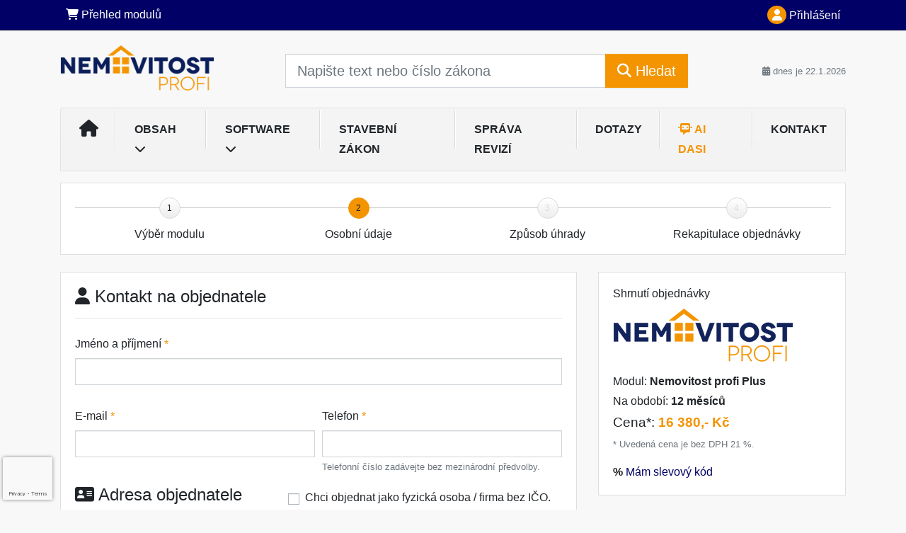

--- FILE ---
content_type: text/html; charset=ISO-8859-2
request_url: https://www.nemovitostprofi.cz/100/objednaci-stranka/?action=1&product=abo12-bytprofiplus
body_size: 24298
content:
<!doctype html>
<html lang="cs-CZ">
  <head>
  		<!-- Google Tag Manager -->
<script>
window.dataLayer = window.dataLayer || [];
function gtag(){window.dataLayer.push(arguments);}
gtag('consent', 'default', {
	'analytics_storage': 'denied',
	'ad_storage': 'denied',
	'ad_user_data': 'denied',
	'ad_personalization': 'denied'
})
window.dataLayer.push({"config":{"ga4_general_id":"G-5S0SZWD26X"},"portal":{"portal_id":259,"portal_name":"Nemovitost profi"},"session":{"wa":"WWW26I2 BN"},"document":[],"user":{"visitor":"Anonymous","reg":{"mmoffercount":""},"module":"ONLIBBYTNONREG"},"product":{"abbreviation":"abo12-bytprofiplus"}});
(function(w,d,s,l,i){w[l]=w[l]||[];w[l].push({'gtm.start':
new Date().getTime(),event:'gtm.js'});var f=d.getElementsByTagName(s)[0],
j=d.createElement(s),dl=l!='dataLayer'?'&l='+l:'';j.async=true;j.src=
'https://www.googletagmanager.com/gtm.js?id='+i+dl;f.parentNode.insertBefore(j,f);
})(window,document,'script','dataLayer','GTM-M2VV3RB');
  window.isGtm = true; // CIF var
</script>
<!-- End Google Tag Manager -->
    <title>Nemovitost profi - rady pro správu nemovitostí SVJ, bytových družstev, obcí a firem</title>
    <meta charset="ISO-8859-2">
    <meta name="viewport" content="width=device-width, initial-scale=1, shrink-to-fit=no">
<link rel="canonical" href="https://www.nemovitostprofi.cz/100/objednaci-stranka/?action=1&product=abo12-bytprofiplus" />
<meta name="robots" content="noindex,follow" />

<meta name="author" content="Verlag Dashöfer">
<meta name="copyright" content="Verlag Dashöfer">
<meta name="publisher" content="Verlag Dashöfer">
<meta name="description" content="Nemovitost profi je unikátní databáze praktických rad pro správu nemovitostí..">
<meta name="theme-color" content="#F39400">
<link rel="icon" href="/favicon.ico" type="image/x-icon" />
<link href="https://www.dashofer.cz/rss/?rss_channel=2" rel="alternate" type="application/rss+xml" title="RSS">
    <!-- Bootstrap CSS -->
<link rel="stylesheet" href="//image.dashofer.cz/styles/css/jqueryui/jquery-ui-1.12.1custom.min.css?browsercache=vnc5cesees6.2.4">
<link rel="stylesheet" href="//image.dashofer.cz/styles/css/jqueryui/jquery-ui-1.12.1custom.structure.min.css?browsercache=vnc5cesees6.2.4">
<link rel="stylesheet" href="//image.dashofer.cz/styles/css/jqueryui/jquery-ui-1.12.1custom.theme.min.css?browsercache=vnc5cesees6.2.4">

     
       
    <link rel="stylesheet" href="//image.dashofer.cz/styles/css/259_bootstrap4_onlib3_style.css?browsercache=vnc5cesees6.2.4">
 
		<link rel="stylesheet" href="//image.dashofer.cz/js/css/font-awesome-6/css/all.min.css?browsercache=vnc5cesees6.2.4"><script src='//image.dashofer.cz/js/jquery-3.3.1.min.js'></script>
<script src='//image.dashofer.cz/js/jquery.ui-1.12.1custom.min.js'></script>
<script src='//image.dashofer.cz/js/bootstrap.4.min.js?browsercache=vnc5aph6.2.4'></script>
<script src='//image.dashofer.cz/js/modernizr.4.min.js?browsercache=vnc5aph6.2.4'></script>
<script src="//image.dashofer.cz/js/min.js.phtml?js=offcanvas.bootstrap.js&amp;browsercache=vnc5aph6.2.4"></script>
<script>
			jQuery.fn.bootstrapModal = jQuery.fn.modal.noConflict();
		</script>
<script src="//image.dashofer.cz/js/min.js.phtml?js=jquery.autocomplete.1.2.js%2Cjquery.multiselect.js%2Cjquery.cookie.js%2Cjquery.cluetip.1.2.5.min.js%2Cjquery.simplemodal.js%2Cjquery.trunk8.js%2Cjquery.sticky-kit.min.js%2Cjquery.scrollto.min.js%2Cjquery.mask.js%2Cjquery.hoverIntent.js%2Ctexthighlighter.js%2Cgettext.js&amp;browsercache=vnc5aph6.2.4"></script>
<script src="//image.dashofer.cz/js/jquery.cluetip.1.2.5.min.js"></script>
<script src="//image.dashofer.cz/js/min.js.phtml?js=cif.basicfuncs.js%2Csearch.js%2Ccif.portalfx.js%2Ccif.prospectvalid.bootstrap.js%2Coffcanvas.js%2Cbootstrap-gallery.js%2Cif-b4-breakpoint.min.js&amp;browsercache=vnc5aph6.2.4"></script>
<script src="//image.dashofer.cz/js/min.js.phtml?js=cif.onload.js%2Ccif.forms.js&amp;browsercache=vnc5aph6.2.4" defer></script>
<script src="//image.dashofer.cz/js/ekko_lightbox.js?browsercache=vnc5aph6.2.4"></script><script>
var search_account_prospect_step2 = "/34/2/moje-udaje/";
var step_prospect = 0;
addCifString('lang', 'cz');addCifString('lang_iso_code', 'cs');addCifString('presentation_framework', 'bootstrap');addCifString('wa', 'WWW26I2 BN');addCifString('jquery_document_ready_external', '1');addCifString('hidecellimg', '<i class="fas fa-chevron-up"></i>');addCifString('portalsettingscookieexpire', '1');addCifString('showcellimg', '<i class="fas fa-chevron-down"></i>');addCifString('dutipcellrotationspeed', '16000');addCifString('js_prefix', '/');addCifString('portalimagespath', '//image.dashofer.cz/gen3_nemovitostprofi/');addCifString('systemlang', 'cz');addCifString('querylinkchar', '?');addCifString('viewlawpartlink', '/36/1/pravni-predpisy/');addCifString('lawlinkincluetip', '0');addCifString('msg_time_versions_disabled', 'Prohlížení časových verzí není dostupné');addCifString('onb_common_img_prefix', '//image.dashofer.cz/onb/common_pictograms/gen3_nemovitostprofi/');addCifString('loaderbig', '<div class="loader-big"><i class="fa-solid fa-spinner fa-spin fa-2x"></i></div>');addCifString('loadersmall', '<div class="loader-small"><i class="fa-solid fa-spinner fa-spin"></i></div>');addCifString('searchinputinfotext', 'Napište text nebo číslo zákona');addCifString('usernameinfotext', 'uživatelské jméno');addCifString('psswinfotext', 'osobní heslo');addCifString('serpbarelement', '');addCifString('serpbarelementoffset', '');addCifString('show_dom_element_zoom', '0');addCifString('zoom_button_position', '');addCifString('msg_modal_handler', 'zvětšit');addCifString('msg_close', 'Zavřít');addCifString('feedbackname', '');addCifString('feedbackmail', '');addCifString('msg_feedback_your_name', 'Vaše jméno');addCifString('msg_feedback_your_email', 'Váš e-mail');addCifString('msg_feedback_your_phone', 'Váš telefon');addCifString('clue_close_button_img', 'close_button.jpg');addCifString('lawlinkprefix', '/?');addCifString('closecluetip', 'zavřít');addCifString('msg_preview', 'Náhled');addCifString('msg_close', 'Zavřít');addCifString('msg_conjunction_of', 'z');addCifString('requireunlogin', '');addCifString('last_known_login', '');addCifString('enable_known_user_login_dialog_autoopen', '1');addCifString('badlogin', '0');addCifString('allowfeedbackbubble', '1');addCifString('issupportedbrowser', '');addCifString('isie8', '');addCifString('fdpopupdelay', '40000');addCifString('dataquestion_user_name', 'Jméno');addCifString('dataquestion_user_lastname', 'Příjmení');addCifString('msg_first_and_lastname', 'Jméno a příjmení');addCifString('showlogin', '');addCifString('step_prospect', '1');addCifString('search_account_prospect_step2', '');addCifString('filtered_select_input_placeholder', '');addCifString('query', '');addCifString('autocompleteOn', '1');addCifString('whisperer_mode', '2');addCifString('force_jquery_autocomplete_version', '1.2');addCifString('icon_search', '<i class="fa-solid fa-search "></i>');addCifString('icon_file_text_o', '<i class="fa-solid fa-copy "></i>');addCifString('user-tie', '<i class="fa-solid fa-user-tie "></i>');addCifString('disablefeedbacksound', '');addCifString('enable_fulsoft_leg_doc_mode', '');addCifString('shorten_title_element', '#documentHeading h1');addCifString('showreport', '');addCifString('search_monitor_help_page', '/34/9/1/');addCifString('msg_delete', 'Smazat');addCifString('msg_really_delete', 'Opravdu smazat?');addCifString('msg_choose', 'vyberte');addCifString('srch_in_doc_not_found', 'výraz nenalezen');addCifString('msg_understand', 'OK');addCifString('reg_ok_button', 'OK');addCifString('enable_contact_prospect', '1');addCifString('passwords_are_not_same', 'Zadaná hesla si neodpovídají.');addCifString('enable_opening_menu_tracking', '1');addCifString('msg_video_connection_error', 'Omlouváme se, přehrávač se nepodařilo načíst. Pokud obtíže přetrvávají, kontaktujte nás prosím na info@dashofer.cz.');addCifString('disable_jasny_bootstrap', '1');addCifString('display_query_in_serpbar', 'mobile');addCifString('icon_check', '<i class="fa-solid fa-check "></i>');addCifString('msg_thank_you_for_your_comment', 'Děkujeme za Váš komentář.');addCifString('admin_favouritedoc_cell_title', 'Oblíbené dokumenty');addCifString('msg_document_removed_to_fav', 'Dokument č. %link% byl odebrán z oblíbených.');addCifString('msg_document_added_to_fav', 'Dokument č. %link% byl přidán do oblíbených.');addCifString('filter_items_in_url_param', '1');addCifString('msg_not_remind_button', 'Nepřipomínat');addCifString('msg_remind_button', 'Připomenout');
</script>

<script type="text/javascript" src="//image.dashofer.cz/js/dasi_tool.js?browsercache=vnc5aph6.2.4"></script>
<script type="text/javascript" src="//image.dashofer.cz/js/min.js.phtml?js=bootstrap-datepicker.js&amp;browsercache=vnc5aph6.2.4"></script>
<script>


</script>
 
  </head>
  <body>
		<!-- Google Tag Manager (noscript) -->
<noscript><iframe src="https://www.googletagmanager.com/ns.html?id=GTM-M2VV3RB"
height="0" width="0" style="display:none;visibility:hidden"></iframe></noscript>
<!-- End Google Tag Manager (noscript) -->
    <div class="container-fluid p-0 mb-0">
            	<nav id="topBarSM" class="navbar navbar-expand-xs fixed-top no-gutters p-0 d-lg-none d-xl-none px-0 py-1 d-print-none" role="navigation">
    		<div class="container">
    			<a class="navbar-brand" href="/">
				    <img id="topLogoXs" src="//image.dashofer.cz/gen3_nemovitostprofi/logo-xs-259.svg?browsercache=vnc5nesnezi6.2.4" alt="Nemovitost profi - rady pro správu nemovitostí SVJ, bytových družstev, obcí a firem">
				 </a>
		         <ul class="nav navbar-nav">
				 <li class="nav-item">
		            	<a id="offcanvas-content-tree" class="navbar-toggle nav-link text-dark">
		            		<i class="fa-light fa-folder-tree icon"></i>		            		<div class="text-lowercase">Obsah</div>
		            	</a>
		            </li>
				 <li class="nav-item">
		            	<a id="menu-search" class="navbar-toggle nav-link text-dark">
							<i class="fa-light fa-search icon"></i>		            		<div class="text-lowercase">HLEDAT</div>
		            	</a>
		            </li>
		            <li class="nav-item">
		            	<a id="menu-login" class="nav-link text-dark">
												            		<i class="fa-light fa-user icon"></i>		            		<div class="text-lowercase">PŘIHLÁSIT</div>
		            	</a>
		            </li>
		            <li class="nav-item">
		            	  <a id="hamburger" class="navbar-toggle nav-link text-dark">
		            		<div id="nav-icon1">
							  <span></span>
							  <span></span>
							  <span></span>
							</div>
		            		<div class="text-lowercase">menu</div>
		            	</a>
		            </li>
		         </ul>
    		</div>
    	</nav>
<nav id="topBar" class="navbar navbar-expand-lg fixed-top no-gutters p-0 d-none d-lg-block d-lg-block d-xl-block d-print-none" role="navigation">
  <div class="container">
    <div class="collapse navbar-collapse" id="exCollapsingNavbar">
      <ul class="nav navbar-nav">
        <li class="nav-item">
        <a href="/predplatne/" class="nav-link text-white"><i class="fa-solid fa-shopping-cart "></i> Přehled modulů</a>
        </li>
      </ul>
      <ul class="nav navbar-nav flex-row justify-content-between ml-auto"><li class="dropdown order-1"><a href="#" id="topBarLogin" data-toggle="dropdown" class="nav-link text-white" title="Přihlášení / registrace zdarma"><i class="fa-solid fa-user "></i>&nbsp;Přihlášení</a><ul class="dropdown-menu dropdown-menu-right drop-menu-login mt-2 animated fadeIn"><li class="pt-3 px-3"><ul class="nav nav-tabs nav-tabs-rounded mb-3" id="LoginTabs" role="tablist"><li class="nav-item"><a class="nav-link active text-dark" id="login-tab" data-toggle="tab" href="#login" role="tab" aria-controls="login" aria-selected="true">Přihlášení</a></li><li class="nav-item"><a class="nav-link text-dark" id="reg-tab" data-toggle="tab" href="#registration" role="tab" aria-controls="registration" aria-selected="false">Registrovat zdarma</a></li></ul><div class="tab-content" id="LoginTabsContent"><!-- login tab begin --><div class="tab-pane show active" id="login" role="tabpanel" aria-labelledby="login"><div class="alert alert-danger alert-rounded animated shake d-none" role="alert"><i class="fa-solid fa-lock "></i>Pro plné využití funkcí portálu se prosím přihlaste.</div><form class="cif-form" method="post"><div style="display:none;">Input:<noscript><input type="hidden" name="javascript" value="off" /></noscript><input name="i_am_vd_guard" type="text" value=""/><input name="fname" rel="fname1" type="hidden" value="nothing" /><input name="lname" type="hidden" value="value" /><script type="text/javascript">
 var fnameInput = document.querySelectorAll('[rel="fname1"]');
 if(fnameInput.length > 0){for(var i = 0; i < fnameInput.length; i++){fnameInput[i].value='thing';}}
</script></div><input name="formguid" type="hidden" value="96686a1148ee06faa5cb215f245238ce" />
<div class="form-group">
<div class="form-control-icon"><input type="text" name="username"  class="form-control pl-4" required placeholder="uživatelské jméno"><span class="input-group-addon"><i class="fa-solid fa-user "></i></span></div><div class="invalid-feedback" style="display: none;" data-for="username"> </div></div><div class="form-group">
<div class="form-control-icon"><input type="password" name="userpass"  class="form-control pl-4" required placeholder="osobní heslo" data-no-trim="true"><span class="reveal-password-trigger" title="Zobrazit vložené heslo"><i class="fa-solid fa-eye "></i></span><span class="input-group-addon"><i class="fa-solid fa-lock "></i></span></div><div class="invalid-feedback" style="display: none;" data-for="userpass"> </div></div><input type="hidden" name="rememberunask"  value="1"><div class="form-group">
<div class="custom-control  custom-checkbox"><input type="checkbox" name="rememberun" id="rememberun"  class="custom-control-input"><label class="custom-control-label" for="rememberun">Zapamatovat</label></div></div><a class="text-dark" href="/34/28/nastaveni-osobniho-hesla/?backurl=https%3A%2F%2Fwww.nemovitostprofi.cz%2F100%2Fobjednaci-stranka%2F%3Faction%3D1%26product%3Dabo12-bytprofiplus">
          <p>
            <small>Zapomněl(a) jste své osobní heslo?</small>
            <br>
            <small>Neznáte své přístupové údaje?</small>
          </p>
        </a><div class="form-group">
<button type="submit"  class="btn btn-rounded btn-secondary btn-block">Přihlásit</button></div></form>
</div><!-- login tab end --><!-- registration tab begin --><div class="tab-pane" id="registration" role="tabpanel" aria-labelledby="registration"><p>Bezplatný odběr e-mailových novin</p><form id="enlprospect" class="cif-form cif-form-ajax" method="post"><div style="display:none;">Input:<noscript><input type="hidden" name="javascript" value="off" /></noscript><input name="i_am_vd_guard" type="text" value=""/><input name="fname" rel="fname2" type="hidden" value="nothing" /><input name="lname" type="hidden" value="value" /><script type="text/javascript">
 var fnameInput = document.querySelectorAll('[rel="fname2"]');
 if(fnameInput.length > 0){for(var i = 0; i < fnameInput.length; i++){fnameInput[i].value='thing';}}
</script></div><input name="formguid" type="hidden" value="f0fe4dafbad96f76cbe62ef6ccd78632" />
<div class="form-group">
<div class="form-control-icon"><input type="text" name="prospectname"  class="form-control pl-4" required placeholder="Jméno a příjmení" pattern=".* .*"><span class="input-group-addon"><i class="fa-solid fa-user "></i></span></div><div class="invalid-feedback" style="display: none;" data-for="prospectname" data-required-invalid="Jméno a příjmení není správně vyplněno." data-pattern-invalid="Jméno a příjmení není správně vyplněno."> </div></div><div class="form-group">
<div class="form-control-icon"><input type="email" name="pemail"  class="form-control pl-4" data-custom-validation-function="emailExistsValidation" required placeholder="E-mail" pattern="^[A-Za-z0-9!#$%&amp;*+=?_\{\|\}~\-]+(\.[A-Za-z0-9!#$%&amp;*+=?_\{\|\}~\-]+)*@(([A-Za-z0-9]([A-Za-z0-9\-]{0,61}[A-Za-z0-9])?)\.)+[A-Za-z]{2,63}$"><span class="input-group-addon"><i class="fa-solid fa-at "></i></span></div><div class="invalid-feedback" style="display: none;" data-for="pemail" data-required-invalid="E-mail nesmí být prázdný." data-pattern-invalid="Chybný formát e-mailové adresy." data-custom-invalid="Tento e-mail je již u nás registrovaný. Přihlaste se prosím."> </div></div><div class="form-group">
<div class="form-control-icon"><input type="text" name="ptel"  class="form-control pl-4" required placeholder="Telefon" pattern="^\+?[0-9]{1}[0-9 ]{2,16}[0-9]{1}$"><span class="input-group-addon"><i class="fa-solid fa-phone "></i></span></div><div class="invalid-feedback" style="display: none;" data-for="ptel" data-pattern-invalid="Chybný formát telefonního čísla. Telefon zadávejte bez mezinárodní předvolby."> </div></div><script>
        var disallowedRegSubmit=0;
        jQuery(function(){
          jQuery('#GDPRAgreeCheckbox1').change(function(){
            if(jQuery(this).prop('checked')) jQuery('#GDPRAgreeDiv1').removeClass('is-invalid');
          });
          jQuery('#GDPRAgreeCheckbox1').parents('form').each(function(){
            jQuery(this).bind('submit',function(e){
              disallowedRegSubmit=0;
              if(!jQuery('#GDPRAgreeCheckbox1').prop('checked')){
                if (typeof portalAlert!='undefined'){
                  portalAlert('Bez zpracování Vašich osobních údajů bohužel není možné e-mailové noviny zasílat. Informace v nich obsažené však můžete získat zakoupením předplatného některého z našich produktů.','OK');
                }else{
                  alert('Bez zpracování Vašich osobních údajů bohužel není možné e-mailové noviny zasílat. Informace v nich obsažené však můžete získat zakoupením předplatného některého z našich produktů.');
                }
                jQuery('#GDPRAgreeDiv1').addClass('is-invalid');
                e.preventDefault();
                disallowedRegSubmit=1;
                return false;
              }
              return true;
            });
//            var handlers = jQuery(this).data('events')['submit'];
            var handlers = jQuery._data(this,'events')['submit'];
            var handler = handlers.pop();
            handlers.splice(0, 0, handler);
          });
        });
        </script>
<div id="GDPRAgreeDiv1" class="order-conditions-block gdpr-agree-div small form-check"><input type="hidden" name="GDPRAgreeType" value="portal_prospect"><input type="hidden" name="GDPRAgreeRelation" value=""><input type="checkbox" required="required"  id="GDPRAgreeCheckbox1" name="GDPRAgreeCheckbox" class="GDPRAgreeCheckbox form-check-input"><label class="form-check-label" for="GDPRAgreeCheckbox1">Souhlasím s <a class="cond-gdpr modal-trigger" href="#" title="Podmínky zpracování osobních údajů" data-toggle="modal" data-target="#ajax-modal" data-ajax-modal="gdpr">podmínkami zpracování osobních údajů</a></label></div><div class="form-group">
<button type="submit"  class="btn btn-rounded btn-secondary btn-block"><i class="fa-solid fa-spinner  fa-spin hidden" title="loading"></i>Registrovat zdarma</button></div><div class="text-center reg-link-prospect-tabs"><a href="/registrace/">Více informací</a></div>
          <div class="alert alert-rounded alert-success prospect-reg-form-info" style="display: none;">
            <p>Registrace proběhla úspěšně. Přihlašovací údaje jsme Vám zaslali na e-mail.</p>
          </div>
          <div class="alert alert-rounded alert-danger prospect-reg-form-info-error" style="display: none;">
            <p>Omlouváme se, ale registraci se nepodařilo založit. Zkuste prosím odeslat formulář později.</p>
          </div>
          <div class="prospect-reg-form-conditions" title="Podmínky registrace" style="display: none;">
            Sdělené údaje mohou být použity k marketingovému výzkumu, reklamě a navázání obchodů v souladu s § 7 zákona č. 480/2004 Sb. pro stávající i budoucí produkty, popř. služby nebo jiná média ve skupině Verlag Dashöfer. Údaje budou použity výhradně skupinou Verlag Dashöfer a nebudou poskytnuty třetím osobám. Vaše data můžete nechat kdykoliv změnit nebo vymazat.
          </div></form>
<script>
                            jQuery(document).ready(function(){
                              ProspectOnSubmit();
                            });
                          </script></div><!-- registration tab end --></div><div class="text-right"><span id="topBarLoginCloseHandle"><i class="fa-solid fa-chevron-up "></i></span></div></li></ul></li></ul><!-- not logged -->
   </div>
 </div>
</nav>
    			<header class="row no-gutters">
				<div class="col d-none d-lg-block d-lg-block d-xl-block d-print-block">
					<div class="container">
						<div class="row align-items-center">
							<div class="col-3 py-3 top-logo-container">
							<h1><a href="/">                   
                    <img id="topLogo" src="//image.dashofer.cz/gen3_nemovitostprofi/logo-259.svg?browsercache=vnc5nesnezi6.2.4" alt="Nemovitost profi - rady pro správu nemovitostí SVJ, bytových družstev, obcí a firem"/>
                    </a></h1>							</div>
							<div class="col-7 col-md-7 py-3 px-xl-5 d-print-none">
								<form  action="/" name="srchform" onsubmit="if(srchform.query.value==''||srchform.query.value==' '||srchform.query.value=='Napište text nebo číslo zákona'){portalAlert('Zadejte prosím text, který chcete vyhledat.', 'OK');return false;}else{return true;}" accept-charset="utf-8"><input type="hidden" name="sekce" value="32"><div class="form-row"><div class="col"><label class="sr-only" for="search-input-main"></label><div class="input-group input-group-searchbox text-center  input-group-lg"><input  id="search-input-main" type="text" class="form-control search_input" name="query" value="" title="" placeholder="Napište text nebo číslo zákona" required><span class="input-group-append"><button class="btn btn-primary btn-search" type="submit" title="Hledat"><i class="fa-solid fa-search "></i>&nbsp;Hledat</button></span></div></div></div></form>							</div>
							<div class="col d-none d-lg-block d-lg-block d-xl-block py-3 text-right d-print-none">
								<small class="text-muted text-nowrap"><i class="fa-solid fa-calendar-alt "></i> dnes je  22.1.2026</small>
							</div>
						</div>
					</div>
				</div>
        <hr class="d-none d-print-block" style="width: 100%; color: black; height: 1px; background-color:black;" />
			</header>
      
			<div class="modal fade" id="workflowdialog" tabindex="-1" role="dialog" aria-labelledby="workflowdialog" aria-hidden="true">
  <div class="modal-dialog modal-lg" role="document">
    <div class="modal-content">
      <div class="modal-header">
        <h5 class="modal-title" id="workflow-dialog">Etapy prací</h5>
        <button type="button" class="close" data-dismiss="modal" aria-label="Close">
          <span aria-hidden="true">&times;</span>
        </button>
      </div>
      <div class="modal-body">
        <div id="workflowcont" class="workflow-navigation">
                  </div>
      </div>
    </div>
  </div>
</div>			<div class="row no-gutters d-none d-lg-block d-lg-block d-xl-block d-print-none" id="menuBar">
    		<div class="col">
    		<div class="container">
					<div class="row">
						<div class="col">
							<nav id="opening" class="navbar navbar-expand-lg px-0 bg-light bg-gradient-light border border-top rounded-top">
							  <div class="collapse navbar-collapse">
									<ul class="navbar-nav mr-auto">
									<li class="nav-item"><a title="Na úvodní stránku" class="nav-link" href="/"><i class="fa-solid fa-home "></i></a></li>
<li class="nav-item dropdown">
<a title="Obsah" data-toggle="dropdown" class="nav-link" href="#" id="menuBarContent">Obsah <i class="fa-solid fa-chevron-down "></i></a><ul class="dropdown-menu dropdown-menu-opening mt-0 animated fadeIn" role="menu"  id="menuBarContentDropdown">
<li><div class="container-fluid"><div class="row"><div class="col-12 mt-2"><div class="btn-group btn-group-rounded" role="group"><a href="/32/1/obsah/" class="btn btn-outline-light">celkový obsah</a><a href="#" class="btn btn-outline-light disabled" title="Tato akce je dostupná pouze pro přihlášené uživatele."><i class="fa-solid fa-unlock "></i> dostupný obsah</a></div>
<div class="divider"></div>
</div>
</div></div></li>
<li><div class="container-fluid"><div class="row"><div class="col-6 mb-3 filter-box" id="topic_vd"><h6 class="m-0 p-2 filter-box-title">Téma</h6><ul class="px-2"><li><a href="/32/vyhledavani/?filters=topic_vd:vlastnictvi">Vlastnictví</a></li><li><a href="/32/vyhledavani/?filters=topic_vd:ucetnictvi">Daně a účetnictví</a></li><li><a href="/32/vyhledavani/?filters=topic_vd:sprava_a_pronajem">Správa a pronájem</a></li></ul></div><div class="col-6 mb-3 filter-box" id="type"><h6 class="m-0 p-2 filter-box-title">Typ informace</h6><ul class="px-2"><li><a href="/32/vyhledavani/?filters=type:komentar">Komentář</a></li><li><a href="/32/vyhledavani/?filters=type:dotaz_a_odpoved">Řešený dotaz</a></li><li><a href="/32/vyhledavani/?filters=type:smernice_vzor">Vzor smlouvy</a></li><li><a href="/32/vyhledavani/?filters=type:pravni_predpis">Právní předpis</a></li><li><a href="/32/vyhledavani/?filters=type:judikat">Judikát</a></li><li><a href="/32/vyhledavani/?filters=type:prakticke_informace">Praktické informace</a></li><li><a href="/32/vyhledavani/?filters=type:kalkulacka">Kalkulačka</a></li><li><a href="/32/vyhledavani/?filters=type:test_znalosti">Test znalostí</a></li><li><a href="/32/vyhledavani/?filters=type:e_kurz">E-kurz</a></li><li><a href="/32/vyhledavani/?filters=type:vzdelavani">Vzdělávání</a></li></ul></div></div></div></li>
</ul>
</li>
<li class="nav-item dropdown">
<a title="SOFTWARE" data-toggle="dropdown" class="nav-link" href="#" id="menuBarMusters">SOFTWARE <i class="fa-solid fa-chevron-down "></i></a><ul class="dropdown-menu dropdown-menu-opening mt-0 animated fadeIn" role="menu"  id="menuBarMustersDropdown">
<li><div class="container-fluid"><div class="row">
              <div class="col-12 mb-3 topic_vd">
                <ul class="px-4">
                  <li><a href="/15/38/software/" class="track-click-event">HLASOVÁNÍ SVJ</a></li>
                  <li><a href="/15/36/software/" class="track-click-event">SPRÁVA BYTŮ A NEMOVITOSTÍ</a></li>
                </ul>
              </div>
      </div></div></li>
</ul>
</li>
<li class="nav-item"><a title="Stavební zákon" class="nav-link" href="/32/vyhledavani/?all=1&ns=424&query=283%2F2021#offset=0">Stavební zákon</a></li>
<li class="nav-item"><a class="nav-link" href="/34/30/moje-revize/">SPRÁVA REVIZÍ</a></li>
<li class="nav-item"><a class="nav-link" href="/6/12/muj-dotaz/">Dotazy</a></li>
<li class="nav-item"><a class="nav-link text-secondary" href="/50/?newchat=1"><i class="fa-solid fa-message-bot "></i> AI Dasi</a></li>
<li class="nav-item"><a class="nav-link" href="/0/8/kontakt/">Kontakt</a></li>
							    </ul>
							  </div>
							</nav>
						</div>
					</div>
					    		</div>
    	</div>
			<script>
          jQuery(document).ready(function(){
						jQuery('#menuBar a.opening-filter-disabled').popover({
							html: true,
							content: function(){
								if (typeof openingFilterDisabledMessage!='undefined' && openingFilterDisabledMessage!=''){
									re = openingFilterDisabledMessage;
								}else{
									var href = jQuery(this).attr('href');
									var re = jQuery.ajax({url: href, dataType: 'html', async: false}).responseText;
									openingFilterDisabledMessage=re;
								}
								return re;
							},
							trigger: 'focus'
						}).click(function(e){e.preventDefault();});
          });
			</script>
		</div>
		<!-- body begin -->
        <div class="container">
						<div class="row">
      				                <main id="main" class="col-xs-12 col-sm-12 col-md-12 col-lg col-xl py-3 main">
        				<!-- bodymiddle --><!-- bodymiddle 100_1_0 nl:  --><div class="card mb-4"><div class="card-body pb-0"><div class="stepwizard"><div class="stepwizard-row"><div class="stepwizard-step" style="width: 25%;"><a href="/predplatne/#objednat" class="btn btn-outline-light btn-circle">1</a><p>Výběr modulu</p></div><div class="stepwizard-step" style="width: 25%;"><button class="btn btn-secondary btn-circle" disabled>2</button><p>Osobní údaje</p></div><div class="stepwizard-step" style="width: 25%;"><button class="btn btn-outline-light btn-circle" disabled>3</button><p>Způsob úhrady</p></div><div class="stepwizard-step" style="width: 25%;"><button class="btn btn-outline-light btn-circle" disabled>4</button><p>Rekapitulace objednávky</p></div></div></div></div></div><script type="text/javascript">
jQuery(function(){
	if (typeof(_gaq)!='undefined') {
		_gaq.push(['_trackEvent', 'Order', 'User data', 'abo12-bytprofiplus']);
	} else if (typeof(ga)!='undefined'){
		ga('send', 'event', 'Order', 'User data', 'abo12-bytprofiplus');
ga('generalTracker.send', 'event', 'Order', 'User data', 'abo12-bytprofiplus');
	}
});
</script>
		<style type="text/css">
<!--
.readonlyinput  {
  background-color : #FAF4E4;
  color : black;
  text-weight: bold;
}
.normalinput  {
  background-color : white;
  color : black;
  text-weight: normal;
}
-->
</style>
<script language="javascript">
<!--
  var backValues = new Array(1,1,1,1,1,1,1,1,1,1,1,1,1,1,1,1,1);
  function CountMultiPrice(){
    cnt=jQuery("input[name=users_count]").val();
    discount=0;
    price=16380;
    vat=1.21;
    price=price*cnt;
    if(cnt>=11){
      discount=20;
    }else if(cnt>=6){
      discount=15;
    }else if(cnt>=2){
      discount=10;
    }else{
      discount=0;
    }
    if(discount!=0){
      price=Math.floor(price*((100-discount)/100));
    }
    jQuery("input[name=discount]").val(discount+' %'); //  jQuery('input[name=discount]').val()=discount+' %';
    jQuery("input[name=count_price]").val(price+' Kč'); //  mainform.count_price.value=price+' Kč';
    pricevat=price*vat;
    pricevat=Math.floor(pricevat);
    jQuery("input[name=pricevat]").val(pricevat+' Kč'); // jQuery('input[name=pricevat]').val()=pricevat+' Kč';
  }
  function FullChange(){
    backValues[0]=jQuery("input[name=title]").val();
    jQuery("input[name=title]").val('');
    backValues[1]=jQuery("input[name=title_end]").val();
    jQuery("input[name=title_end]").val('');
    backValues[2]=jQuery("input[name=gender]:checked").val();
    jQuery("input[name=gender]").prop('checked', false);
    if(jQuery('select[name=jobbranch]').length > 0){
      backValues[4]=jQuery('select[name=jobbranch]')[0].selectedIndex;
      backValues[5]=jQuery('input[name=position]').val();
      backValues[6]=jQuery('select[name=chooseposition]')[0].selectedIndex;
      jQuery('select[name=jobbranch]')[0].selectedIndex=0; 
      reloadjobfunctions(jQuery('select[name=jobbranch]')[0].selectedIndex,0);
    }  
    backValues[7]=jQuery('input[name=tel]').val();
    jQuery('input[name=tel]').val('');
    if(jQuery('input[name=prefix]').length > 0){
      backValues[9]=jQuery('input[name=prefix]').val();
      jQuery('input[name=prefix]').val('');
    }
    backValues[10]=jQuery('input[name=email]').val();
    jQuery('input[name=email]').val('');
    jQuery('input[name=forgotap]').val(1);
    jQuery('#un1').show();
    jQuery('#un2').show();
    jQuery('#un3').show();
    jQuery('#accountwindow').show();
    jQuery('input[name=checkun]').val(1);
    if(typeof ValidateInputs == 'function'){ 
      ValidateInputs('o-firstname');
      ValidateInputs('o-surname');
      ValidateInputs('o-email');
      ValidateInputs('o-tel');
      ValidateInputs('gender');
    } 
    if(typeof activateOrderSubmit == 'function'){
      activateOrderSubmit('#orderbuttondiv input','#orderbuttondiv');    
    }    
    return false;
  }
  function RevertNameChange(){
    jQuery('input[name=title]').val(backValues[0]);
    jQuery('input[name=title_end]').val(backValues[1]);
    jQuery("input[name=gender]").prop('checked', false);
    jQuery("input[name=gender]").filter('[value='+backValues[2]+']').prop('checked', true);
    if(jQuery('select[name=jobbranch]').length > 0){
      jQuery('select[name=jobbranch]')[0].selectedIndex=backValues[4];
      reloadjobfunctions(backValues[4],0);
      jQuery('input[name=position]').val(backValues[5]);
      jQuery('select[name=chooseposition]')[0].selectedIndex=backValues[6];
    }
    jQuery('input[name=tel]').val(backValues[7]);
    if(jQuery('input[name=prefix]').length > 0){
      jQuery('input[name=prefix]').val(backValues[9]);
    }
    jQuery('input[name=email]').val(backValues[10]); 
    jQuery('#personwindow').hide();
    if(jQuery('input[name=forceaddressno]').val()!=""){
      jQuery('input[name=forgotap]').val(0);
      jQuery('#un1').hide();
      jQuery('#un2').hide();
      jQuery('#un3').hide();
      jQuery('#accountwindow').hide();
      jQuery('input[name=checkun]').val(0);
    }
    if(typeof ValidateInputs == 'function'){ 
      ValidateInputs('o-email');
      ValidateInputs('o-tel');
      ValidateInputs('gender');
    }
    if(typeof activateOrderSubmit == 'function'){
      activateOrderSubmit('#orderbuttondiv input','#orderbuttondiv');    
    } 
    return false;
  }
  function EnableCompany(){
    jQuery('input[name=company]').removeAttr('readonly');
    jQuery('input[name=company]').removeAttr('disabled');
    jQuery('input[name=company]').removeClass('readonlyinput');
    jQuery('input[name=company]').addClass('normalinput');
    jQuery('input[name=city]').removeAttr('readonly');
    jQuery('input[name=city]').removeAttr('disabled');
    jQuery('input[name=city]').removeClass('readonlyinput');
    jQuery('input[name=city]').addClass('normalinput');
    jQuery('input[name=street]').removeAttr('readonly');
    jQuery('input[name=street]').removeAttr('disabled');
    jQuery('input[name=street]').removeClass('readonlyinput');
    jQuery('input[name=street]').addClass('normalinput');
    jQuery('input[name=zip]').removeAttr('readonly');
    jQuery('input[name=zip]').removeAttr('disabled');
    jQuery('input[name=zip]').removeClass('readonlyinput');
    jQuery('input[name=zip]').addClass('normalinput');
    if(typeof ValidateInputs == 'function'){ 
      ValidateInputs('o-company');
      ValidateInputs('o-ico');
      ValidateInputs('o-dic');
      ValidateInputs('o-street');
      ValidateInputs('o-city');
      ValidateInputs('o-zip');
    }    
    jQuery('input[name=ico]').removeAttr('readonly');
    jQuery('input[name=ico]').removeAttr('disabled');
    jQuery('input[name=ico]').removeClass('readonlyinput');
    jQuery('input[name=ico]').addClass('normalinput');
    jQuery('input[name=dic]').removeAttr('readonly');
    jQuery('input[name=dic]').removeAttr('disabled');
    jQuery('input[name=dic]').removeClass('readonlyinput');
    jQuery('input[name=dic]').addClass('normalinput');
  }
  function DisableCompany(){
    mainform.company.readonly=1;
    mainform.company.disabled=0;//1
    jQuery('input[name=company]').removeClass('normalinput');
    jQuery('input[name=company]').addClass('readonlyinput');
    mainform.city.readonly=1;
    mainform.city.disabled=0;//1
    jQuery('input[name=city]').removeClass('normalinput');
    jQuery('input[name=city]').addClass('readonlyinput');
    mainform.street.readonly=1;
    mainform.street.disabled=0;//1
    jQuery('input[name=street]').removeClass('normalinput');
    jQuery('input[name=street]').addClass('readonlyinput');
    mainform.zip.readonly=1;
    mainform.zip.disabled=0;//1
    jQuery('input[name=zip]').removeClass('normalinput');
    jQuery('input[name=zip]').addClass('readonlyinput');
    mainform.ico.readonly=1;
    mainform.ico.disabled=0;//1
    jQuery('input[name=ico]').removeClass('normalinput');
    jQuery('input[name=ico]').addClass('readonlyinput');
    mainform.dic.readonly=1;
    mainform.dic.disabled=0;//1
    jQuery('input[name=dic]').removeClass('normalinput');
    jQuery('input[name=dic]').addClass('readonlyinput');
  }
  function CorrectCompany(){
    EnableCompany();
    return false;
  }
  function FullCompanyChange($input){
    jQuery('input[name=keepan]').val(0);
    jQuery('input[name=forceaddressno]').val(''); 
    jQuery('input[name=forgotap]').val(1);
    jQuery('#un1').show();
    jQuery('#un2').show();
    jQuery('#un3').show();
    jQuery('input[name=checkun]').val(1);
    jQuery('#accountwindow').show();
    return false;
  }
  function NewCompany(){
    EnableCompany();
    FullCompanyChange();
    return false;
  }
  function ReCount(){
    var v="";
    var va=mainform.users_count.value;
    for (i = 0;  i < va.length;  i++){
      ch = va.charAt(i);
      if((ch>=0) && (ch<=9)) v=v+ch;
    }
    if(va!=v) mainform.users_count.value=v;
    CountMultiPrice();
    if(mainform.users_count.value>1){
      orderbuttondiv.style.display="none";
      nextbuttondiv.style.display="";
      option1div.style.display="";
      option2div.style.display="";
    }else{
      orderbuttondiv.style.display="";
      nextbuttondiv.style.display="none";
      option1div.style.display="none";
      option2div.style.display="none";
    }
  }
  function NameChange(){
    return 1;
    if (jQuery('input[name=firstname]').val()!=jQuery('input[name=o_firstname]').val() || jQuery('input[name=surname]').val()!=jQuery('input[name=o_surname]').val() || jQuery('input[name=fullname]').val()!=jQuery('input[name=o_fullname]').val()){
      if(jQuery('input[name=namevaluescleaned]').val()==0){
        jQuery('input[name=namevaluescleaned]').val(1);
        FullChange();
        jQuery('#personwindow').show();
      }
    }
  }
  function TogglePPT(){
    if(jQuery("input[name=ppt]:checked").val()==0){
      jQuery('#jobfunctionrow').show();
      jQuery('#jobfunctionrow_a').show();
      jQuery('#companyrow').show();
      jQuery('#govnorow').show();
      jQuery('#vatnorow').show();
    }else{
      jQuery('#jobfunctionrow').hide();
      jQuery('#jobfunctionrow_a').hide();
      jQuery('#companyrow').hide();
      jQuery('#govnorow').hide();
      jQuery('#vatnorow').hide();
    }
  } 
// -->
</script>
<script type="text/javascript">
jQuery(function(){
  jQuery('#order-type-toggler').change(function(){
    if(jQuery(this).is(':checked')){
      jQuery('#o-ppt').val('1');
      jQuery('div.companyonly').slideUp('fast');
      jQuery('div.companyonly input').each(function(){
        if (jQuery(this).prop('required')){
          jQuery(this).data('wasRequired', 1);
          jQuery(this).prop('required', false);
        }
        if (jQuery(this).attr('pattern')){
          jQuery(this).data('hadPattern', jQuery(this).attr('pattern'));
          jQuery(this).removeAttr('pattern');
        }
      });
      
    }else{
      jQuery('#o-ppt').val('0');
      jQuery('div.companyonly input').each(function(){
        if (jQuery(this).data('wasRequired')=='1'){
          jQuery(this).prop('required', true);
        }
        if (typeof jQuery(this).data('hadPattern')!='undefined' && jQuery(this).data('hadPattern')!=''){
          jQuery(this).attr('pattern', jQuery(this).data('hadPattern'));
        }
      });
      jQuery('div.companyonly').slideDown();
        }
  });
  jQuery('#order-type-toggler').trigger('change');
  jQuery('#edit_address_button').click(function(e){
    return CorrectCompany();
  });
  jQuery('#new_address_button').click(function(e){
    return NewCompany();
  });
  jQuery('#o-fullname').change(function(e){
    NameChange();
  });
  jQuery('#order_change_name_button').click(function(e){
    return RevertNameChange();
  });
  jQuery('#o-email').change(function(e){
    var mail=jQuery(this).val();
    existMailCheck(mail);
    voucherReCheck(mail);
  });
  jQuery('#o-email').popover({
    'html': true,
    'content': jQuery('#order-tooltip-login'),
    'placement': 'bottom',
    'trigger': 'manual'
  });
  jQuery('#o-tel').change(function(e){
    var phone=jQuery(this).val();
    phone=phone.replace(/ /gi, '');
    jQuery(this).val(phone);
  });
});
  function voucherReCheck(mail){
    jQuery.get('/searchcontent.phtml',{ action: 'checkOrderDiscountVoucherCode', voucherEmail: mail },function(data){
      if(data!='1'){
        jQuery('#discountvoucher-remove').click();
        portalAlert(data);
      }
    });
  }

var mailCheckRunning = false;
function existMailCheck(mail){
  if (!mailCheckRunning){
    mailCheckRunning = true;
    jQuery.ajax({ url: '/searchcontent.phtml',
        data: {action: 'emailExists', email: mail},
        type: 'post',
        success: function(result){
          mailCheckRunning = false;
          if(result==1){
            jQuery('#order-tooltip-login').show();
            jQuery('#o-email').popover('show');
          }else{
            jQuery('#o-email').popover('hide');
          }
        }
    });
  }
}
function validateStreetAddress(address){
      var address_preg1 = jQuery.trim(jQuery(address).val());
     
  if(!address_preg1.match("^(.*[^0-9]+) ((([1-9][0-9]*)/)?([1-9][0-9]*[a-zA-Z]*)|(([1-9][0-9]*)-)?([1-9][0-9]*[a-zA-Z]*))$")){
    return false;
  }else{
    return true;
  }
}
</script>
<script type="text/javascript">
jQuery(function(){
jQuery('.companyonly').show();
});
</script>
<div class="row">
    <div class="col">
        <div class="card">
            <div class="card-body">
<form autocomplete="off" method="POST" class="cif-form " id="mainform" name="mainform" ><div style="display:none;">Input:<noscript><input type="hidden" name="javascript" value="off" /></noscript><input name="i_am_vd_guard" type="text" value=""/><input name="fname" rel="fname3" type="hidden" value="nothing" /><input name="lname" type="hidden" value="value" /><script type="text/javascript">
 var fnameInput = document.querySelectorAll('[rel="fname3"]');
 if(fnameInput.length > 0){for(var i = 0; i < fnameInput.length; i++){fnameInput[i].value='thing';}}
</script></div><input name="formguid" type="hidden" value="38f0e870293e1e4c9728753d504792e9" />
    <input type="hidden" name="forceaddressno" >
<input type="hidden" name="keepan"  value="1">
<input type="hidden" name="companyvaluescleaned"  value="0">
<input type="hidden" name="users_count"  value="1">
<input type="hidden" name="action"  value="1">
<input type="hidden" name="product"  value="abo12-bytprofiplus">
<input type="hidden" name="o_fullname"  value="">
<input type="hidden" name="o_email"  value="">
<input type="hidden" name="o_tel"  value="">
<input type="hidden" name="o_company"  value="">
<input type="hidden" name="o_ico"  value="">
<input type="hidden" name="o_dic"  value="">
<input type="hidden" name="o_street"  value="">
<input type="hidden" name="o_city"  value="">
<input type="hidden" name="o_zip"  value="">
    <div class="alert alert-primary" role="alert" id="personwindow" style="display: none;">
        <p>Chystáte se změnit údaje o panu/paní "" na Vaše, a proto jsme vymazali vše, co s nimi souviselo. Pokud se původní údaje týkaly Vás a chcete je jen zpřesnit, můžete vše </p>
        <button  class="btn btn-rounded" id="order_change_name_button"><i class="fa-solid fa-undo "></i>&nbsp;smazané vrátit zpět</button>
        <input type="hidden" name="forgotap"  value="0">
        <input type="hidden" name="namevaluescleaned"  value="0">
    </div>
    <h4 class="mb-0">
        <i class="fa-solid fa-user "></i> Kontakt na objednatele</h4>
    <hr class="mb-4">
    <div class="form-row">
        <div class="form-group col-md-12 mb-3">
            <label for="o-fullname">Jméno a příjmení <span class="text-secondary" title="Pole je povinné">*</span></label><input type="text" name="fullname" id="o-fullname"  class="form-control" value="" required><div class="invalid-feedback" style="display: none;" data-for="fullname" data-required-invalid="Jméno a příjmení není správně vyplněno."> </div>
        </div>
    </div>
    <div class="form-row">
        <div class="form-group col-md-12 mb-3">
            
        </div>
    </div>
    <div class="form-row">
        <div class="form-group col-md-6 mb-3">
            <div id="order-tooltip-login" class="order-tooltip-left" style="display: none;"><button type="button" class="close float-right" aria-label="Zavřít" onclick="jQuery('#o-email').popover('hide');return false;"><span aria-hidden="true">&times;</span></button><p>Máte již registraci?</p><button class="btn btn-secondary" onclick="openDropdownLoginDialog();return false;" title="Přihlásit">Přihlásit</button><div class="mt-1"><a href="/34/28/nastaveni-osobniho-hesla/?backurl=https%3A%2F%2Fwww.nemovitostprofi.cz%2F100%2Fobjednaci-stranka%2F%3Faction%3D1%26product%3Dabo12-bytprofiplus" class="forgetpassw">Zapomněl(a) jste své osobní heslo?</a></div></div>
            <label for="o-email">E-mail <span class="text-secondary" title="Pole je povinné">*</span></label><input type="email" name="email" id="o-email"  class="form-control" value="" required pattern="^[A-Za-z0-9!#$%&amp;*+=?_\{\|\}~\-]+(\.[A-Za-z0-9!#$%&amp;*+=?_\{\|\}~\-]+)*@(([A-Za-z0-9]([A-Za-z0-9\-]{0,61}[A-Za-z0-9])?)\.)+[A-Za-z]{2,63}$"><div class="invalid-feedback" style="display: none;" data-for="email" data-required-invalid="Chybný formát e-mailové adresy." data-pattern-invalid="Chybný formát e-mailové adresy."> </div>
        </div>
        <div class="form-group col-md-6 mb-3">
            <label for="o-tel">Telefon <span class="text-secondary" title="Pole je povinné">*</span></label><input type="text" name="tel" id="o-tel"  class="form-control" value="" required pattern="^\+?[0-9]{1}[0-9 ]{2,16}[0-9]{1}$"><small class="form-text text-muted">Telefonní číslo zadávejte bez mezinárodní předvolby.</small><div class="invalid-feedback" style="display: none;" data-for="tel" data-pattern-invalid="Chybný formát telefonního čísla. Telefon zadávejte bez mezinárodní předvolby."> </div>
        </div>
    </div>
    <h4 class="mb-0">
        <i class="fa-solid fa-address-card "></i> Adresa objednatele
        <div id="order-type-toggler-cont" class="form-check">
            <div class="custom-control  custom-checkbox custom-control-inline"><input type="checkbox" name="order-type-toggler" id="order-type-toggler"  class="custom-control-input"><label class="custom-control-label" for="order-type-toggler">Chci objednat jako fyzická osoba / firma bez IČO.</label></div>
        </div>
        <input type="hidden" name="ppt" id="o-ppt"  value="0">
    </h4>
    <hr class="mb-4">
    <div class="row" id="companybuttonsrow" style="display: none;">
        <div class="col">
            <div class="alert alert-secondary" role="alert">
                <button  class="btn btn-rounded mr-3" id="edit_address_button"><i class="fa-solid fa-pencil-alt "></i>&nbsp;Opravit překlep</button> <button  class="btn btn-rounded" id="new_address_button"><i class="fa-solid fa-suitcase "></i>&nbsp;Kompletně změnit firmu</button>
            </div>
        </div>
    </div>
    <div class="form-row companyonly" style="display: none;">
        <div class="form-group col-md-6 mb-3">
            <label for="o-company">Firma <span class="text-secondary" title="Pole je povinné">*</span></label><input type="text" name="company" id="o-company"  class="form-control" value="" required><div class="invalid-feedback" style="display: none;" data-for="company" data-required-invalid="Vyplňte název Vaší firmy."> </div>
        </div>
        <div class="form-group col-md-3 mb-3">
            <label for="o-ico">IČO <span class="text-secondary" title="Pole je povinné">*</span></label><input type="text" name="ico" id="o-ico"  class="form-control" value="" pattern="^(?!0+$)[0-9]{8,9}$"><div class="invalid-feedback" style="display: none;" data-for="ico" data-pattern-invalid="Chybný formát IČO."> </div>
        </div>
        <div class="form-group col-md-3 mb-3">
            <label for="o-dic">DIČ</label><input type="text" name="dic" id="o-dic"  class="form-control" value="" pattern="^(CZ|Cz|cz|cZ|SK|Sk|sk|sK)[0-9\.\-]{8,10}$"><div class="invalid-feedback" style="display: none;" data-for="dic" data-pattern-invalid="Chybný formát DIČ."> </div>
        </div>
    </div>
    <div class="form-row">
        <div class="form-group col-md-6 mb-3">
            <label for="o-street">Ulice, číslo <span class="text-secondary" title="Pole je povinné">*</span></label><input type="text" name="street" id="o-street"  class="form-control" data-custom-validation-function="validateStreetAddress" value="" required><div class="invalid-feedback" style="display: none;" data-for="street" data-required-invalid="Zadejte ulici a číslo domu." data-custom-invalid="Zadejte ulici a číslo domu."> </div>
        </div>
        <div class="form-group col-md-3 mb-3">
            <label for="o-city">Město <span class="text-secondary" title="Pole je povinné">*</span></label><input type="text" name="city" id="o-city"  class="form-control" value="" required><div class="invalid-feedback" style="display: none;" data-for="city" data-required-invalid="Vyplňte město."> </div>
        </div>
        <div class="form-group col-md-3 mb-3">
            <label for="o-zip">PSČ <span class="text-secondary" title="Pole je povinné">*</span></label><input type="text" name="zip" id="o-zip"  class="form-control" value="" required pattern="^[0-9]{3}[ ]{0,1}[0-9]{2}$"><div class="invalid-feedback" style="display: none;" data-for="zip" data-pattern-invalid="PSČ má chybný formát."> </div>
        </div>
    </div>
    <div class="form-row">
        <div class="form-group col-md-12 mb-3">
            <label for="o-memo">Poznámka</label><textarea type="textarea" name="memo" id="o-memo"  class="form-control" maxlength="250" cols="" rows="3"></textarea>
        </div>
    </div>
    <hr class="mb-4">
    <a href="/predplatne/" class="btn btn-rounded btn-light btn-lg float-left"><i class="fa-solid fa-chevron-left "></i> Zpět</a>
    <button type="submit" name="ok"  class="btn btn-rounded btn-secondary btn-lg float-right">Pokračovat <i class="fa-solid fa-chevron-right "></i></button>
</form>            </div>
        </div>
    </div>
    <div class="col-md-4">
        <div class="card">

            <div class="card-body" id="order-summary-cont">
      <h3 class="card-title">Shrnutí objednávky</h3>
            <img src="//image.dashofer.cz/gen3_nemovitostprofi/logo_259.png" alt="" />
            <div id="order-summary" class="mt-3">                                          
        <div id="order-summary-title" class="my-1">
                      Modul: <strong>Nemovitost profi Plus</strong>
                  </div>
        <div id="order-summary-period" class="my-1">Na období: <strong>12&nbsp;měsíců</strong></div>
                	<div class="order-summary-discount" id="order-summary-discount my-1" style="display: none">Základní cena: <nobr><span id="priceFull"></span></nobr></div>
        	<div class="order-summary-discount" id="order-summary-discount my-1" style="display: none">Sleva: <nobr><span id="discount"></span></nobr></div>
        	<div id="order-summary-price" class="my-1"><big>Cena*: <strong id="priceFinal" class="text-secondary">16 380,- Kč</strong></big></div>
        	        <div id="order-summary-price-novat" class="text-muted my-1"><small>* Uvedená cena je bez DPH 21 %.</small></div>
  <script type="text/javascript">


    var priceone="0.00";
            // var priceonebasic=\"".sprintf ("%01.2f",GetPrintedProductPriceForWa($product,$portalwa))."\";\n            
    var priceonebasic="";
    var vat="1";
    var svDiscount='';
addCifString('msg_order_discount', 'sleva');addCifString('prices_rounding', '');addCifString('applied_discount_voucher_code', '');    jQuery(document).ready(function(){
      function triggerDiscountVoucher(){
      	jQuery('#discountvoucher-trigger').hide();
      	jQuery('#discountvoucher').show();
      	jQuery('#o-discountvoucher').focus();
      	jQuery('#o-discountvoucher').bind('keyup change', function(){
      		jQuery('#discountvoucher-button.disabled').removeClass('disabled');
      	});
      }
      jQuery('#discountvoucher-trigger a').click(function(e){
      	e.preventDefault();
      	triggerDiscountVoucher();
      });
      jQuery('#discountvoucher-button').click(function(e){
      	e.preventDefault();
      	var discountVoucherCode=jQuery.trim(jQuery('#o-discountvoucher').val());
      	if (discountVoucherCode!=''){
      		jQuery(this).addClass('disabled');
      		var data={
      			vouchercode: discountVoucherCode,
      			product: jQuery('#product').val(),
                        formEmail: jQuery('#o-email').val()
      		};
      		jQuery.getJSON(getCifString('js_prefix')+'searchcontent.phtml?action=applyOrderDiscountVoucherCode', data, function(data){
      			if (data.success){
      				priceone=data.price;
      				svDiscount=data.discount;
      				jQuery('input#wa').val(data.wa);
                                jQuery('#priceFinal').html(priceone);
      				jQuery('#o-discountvoucher-applied').val(data.vouchercode);
      				if (svDiscount!=''){
      					jQuery('#order-tooltip-summary').stop().fadeOut('fast');
				      }
      				if (typeof data.message!='undefined' && data.message!=''){
      					portalAlert(data.message, getCifString('reg_ok_button'));
      				}
      				var voucherCodeSuccessInfo='<strong>'+data.vouchercode+'</strong>';
                                jQuery('.order-summary-discount').hide();
      				if (data.price==data.fullprice){
      					voucherCodeSuccessInfo+=' (neplatný pro tento produkt)';
      				}else if (typeof svDiscount!='string' || svDiscount.indexOf('a')==-1){
      					voucherCodeSuccessInfo+=' ('+getCifString('msg_order_discount')+' '+svDiscount+' %)';
                                        jQuery('#priceFull').html(data.fullprice);
                                        jQuery('#discount').html(data.discountabs);
                                        jQuery('.order-summary-discount').show();
      				}
      				jQuery('#discountvoucher-success').html(voucherCodeSuccessInfo);
      				jQuery('#discountvoucher-button').hide();
      				jQuery('#discountvoucher-success').show();
      				jQuery('#discountvoucher-remove').show();
      				jQuery('#o-discountvoucher').prop('readonly', true).hide();
      			}else{
      				if (typeof data.message!='undefined' && data.message!=''){
      					portalAlert(data.message, getCifString('reg_ok_button'));
      				}
      			}
      		});
      	}
      });
      jQuery('#discountvoucher-remove').click(function(){
      	var data={
    			product: jQuery('#product').val()
    		};
    		jQuery.getJSON(getCifString('js_prefix')+'searchcontent.phtml?action=resetOrderDiscountVoucherCode', data, function(data){
    			if (data.success){
                                jQuery('.order-summary-discount').hide();
    				priceone=data.price;
    				svDiscount=data.discount;
    				jQuery('input#wa').val(data.wa);
                                jQuery('#priceFinal').html(priceone);
    				jQuery('#o-discountvoucher-applied').val('');
                                jQuery('#priceFull').html(data.fullprice);
                                jQuery('#discount').html(data.discountabs);
                                if(svDiscount>0) jQuery('.order-summary-discount').show();

    				if (svDiscount!=''){
    					jQuery('#order-tooltip-summary').stop().fadeOut('fast');
			      }
    				if (typeof data.message!='undefined' && data.message!=''){
    					portalAlert(data.message, getCifString('reg_ok_button'));
    				}
    				jQuery('#discountvoucher-success').html('');
    				jQuery('#discountvoucher-button').show();
    				jQuery('#discountvoucher-success').hide();
    				jQuery('#discountvoucher-remove').hide();
    				jQuery('#o-discountvoucher').prop('readonly', false).val('').show();
    			}
    		});
      });
      if (getCifString('applied_discount_voucher_code')){
      	triggerDiscountVoucher();
      	jQuery('#o-discountvoucher').val(getCifString('applied_discount_voucher_code'));
      	jQuery('#discountvoucher-button').click();
      }
    });
  </script>
          <div id="discountvoucher-containeri"><input type="hidden" id="product" value="1746">
                <div id="discountvoucher-info" style="display: none;">Získáváte nejvyšší možnou slevu. Slevy se nesčítají.</div>
                <div id="discountvoucher-trigger" class="mt-3"><strong>%</strong> <a href="#">Mám slevový kód</a></div>
                <div id="discountvoucher" class="input-group mt-3" style="display: none;">
                  <input type="text" id="o-discountvoucher" value="" autocomplete="off" placeholder="Slevový kód" class="form-control" />
                  <div class="input-group-append">
                    <button id="discountvoucher-button" type="button" class="disabled btn btn-rounded btn-secondary">Uplatnit slevu</button>
                  </div>
                  <span id="discountvoucher-success" style="display: none;"></span> <a id="discountvoucher-remove" style="display: none;" title="Odebrat tento slevový kód"><i class="fa-solid fa-times "></i></a>
                </div>
                <input type="hidden" name="discountvoucher" id="o-discountvoucher-applied" value="" />
          </div>
              
        </div>
      
      </div>
    </div>
        <div class="card mt-4">
        <div id="order-info-cont" class="card-body">
      <p>Po zpřístupnění produktu Vám zašleme e-mailem pokyny, jak se do produktu přihlásit.&nbsp;</p>      
        </div>    
    </div>    
        </div>
</div>
<script language="javascript">
<!--
  jQuery('#mainform').show();
// -->
</script>
<noscript>
<p>
&nbsp;
</p>
<p>
Tato stránka vyžaduje podporu JavaScriptu, ale nastavení Vašeho prohlížeče ji neumožňuje. Povolte prosím podporu JavaSciptu ve Vašem internetovém prohlížeči. Jak povolit JavaScript v různých prohlížečích se dočtete <a style="text-decoration: underline" href="https://www.dashofer.cz/?faq=1#15" target="_blank">zde</a>.
</p>
<p>
Pokud jste JavaScript povolili, můžete stránku <a style="text-decoration: underline" href="javascript:%20window.location.reload();">obnovit kliknutím zde</a>.
</p>
<p>
&nbsp;
</p></noscript>

<!-- included: 259_bodymiddle_all.phtml -->                </main>
        				<div id="cells" class="col-xl-4 col-lg-4 order-xl-first order-lg-first py-3 d-print-none"></div>      			</div>
    </div>
                <!-- body end -->
			  <!-- bottom cells begin -->
	<div class="container bottomList d-print-none">
			<div class="divider dark d-none d-lg-block d-xl-block"></div>
			<div class="row">
				        <div class="col-4 d-none d-lg-block d-xl-block bottom-cells">
					<h5>Nejnovější</h5>
																	<div class="bottom-cells bottomList"><ul class="portalCellUl"><li class="smallLink"><a href="/33/zmeny-pravnich-predpisu-pro-rok-2026-uniqueidmRRWSbk196FNf8-jVUh4EtZkJFYKrujDZ1BVo87FWQI/?uri_view_type=4">Změny právních předpisů pro rok 2026</a><span alt="Zámek" onclick="window.open('/predplatne/','_blank')" title="Tento dokument je součástí placené části portálu - více se o ní dozvíte v sekci O Nemovitost profi." class="smalllock"><i class="fa-solid fa-lock "></i></span><span class="guaranted2" alt="Garance" title="Garance aktuálnosti a správnosti" rel="Garance">Garance</span></li>
<li class="smallLink"><a href="/33/vlada-zaklada-radu-pro-dusevni-zdravi-a-posiluje-digitalizaci-i-bydleni-uniqueidgOkE4NvrWuOKaQDKuox_ZzppkICRCBhV0qo8wlGnpxw/?uri_view_type=4">Vláda zakládá radu pro duševní zdraví a posiluje digitalizaci i bydlení</a></li>
<li class="smallLink"><a href="/33/prave-vyslo-ve-sbirce-zakonu-uniqueidgOkE4NvrWuOKaQDKuox_Z_9-gs_cxz68ctwy6uUfFTY/?uri_view_type=4">Právě vyšlo ve Sbírce zákonů</a></li>
<li class="smallLink"><a href="/33/ministerstvo-vyzvalo-k-podani-nabidek-na-dostavbu-dalnice-d35-formou-ppp-projektu-uniqueidgOkE4NvrWuOKaQDKuox_Z6GXK4GIMEzy9_n_I5qPcKo/?uri_view_type=4">Ministerstvo vyzvalo k podání nabídek na dostavbu dálnice D35 formou PPP projektu</a></li>
<li class="smallLink"><a href="/33/hzs-cr-zahaji-celorepublikove-kontroly-nocnich-podniku-uniqueidgOkE4NvrWuOKaQDKuox_Z6GXK4GIMEzy9TSyRHVIzi0/?uri_view_type=4">HZS ČR zahájí celorepublikové kontroly nočních podniků</a></li>
<li class="smallLink"><a href="/33/polozky-odcitatelne-od-zakladu-dane-uniqueidmRRWSbk196FNf8-jVUh4EtZkJFYKrujDew9QqfVjSQyMB8q2Z8oGSQ/?uri_view_type=4">Položky odčitatelné od základu daně</a><span alt="Zámek" onclick="window.open('/predplatne/','_blank')" title="Tento dokument je součástí placené části portálu - více se o ní dozvíte v sekci O Nemovitost profi." class="smalllock"><i class="fa-solid fa-lock "></i></span><span class="guaranted2" alt="Garance" title="Garance aktuálnosti a správnosti" rel="Garance">Garance</span></li>
<li class="smallLink"><a href="/33/automobil-v-podnikani-uniqueidmRRWSbk196FNf8-jVUh4EtZkJFYKrujDyC_Tq5v2PDsMO6VlftQMFg/?uri_view_type=4">Automobil v podnikání</a><span alt="Zámek" onclick="window.open('/predplatne/','_blank')" title="Tento dokument je součástí placené části portálu - více se o ní dozvíte v sekci O Nemovitost profi." class="smalllock"><i class="fa-solid fa-lock "></i></span><span class="guaranted2" alt="Garance" title="Garance aktuálnosti a správnosti" rel="Garance">Garance</span></li>
<li class="smallLink"><a href="/33/danove-priznani-za-zdanovaci-obdobi-roku-2025-uniqueidmRRWSbk196FNf8-jVUh4EtZkJFYKrujDew9QqfVjSQyw9PBWuC7BmQ/?uri_view_type=4">Daňové přiznání za zdaňovací období roku 2025</a><span alt="Zámek" onclick="window.open('/predplatne/','_blank')" title="Tento dokument je součástí placené části portálu - více se o ní dozvíte v sekci O Nemovitost profi." class="smalllock"><i class="fa-solid fa-lock "></i></span><span class="guaranted2" alt="Garance" title="Garance aktuálnosti a správnosti" rel="Garance">Garance</span></li>
<li class="smallLink"><a href="/33/rozsah-zadrzovaciho-prava-pronajimatele-podle-2234-obcanskeho-zakoniku-uniqueidmRRWSbk196FNf8-jVUh4Elnk1XqTGvvCGST7R8mqLnSw9PBWuC7BmQ/?uri_view_type=4">Rozsah zadržovacího práva pronajímatele podle § 2234 občanského zákoníku</a><span alt="Zámek" onclick="window.open('/predplatne/','_blank')" title="Tento dokument je součástí placené části portálu - více se o ní dozvíte v sekci O Nemovitost profi." class="smalllock"><i class="fa-solid fa-lock "></i></span><span class="guaranted2" alt="Garance" title="Garance aktuálnosti a správnosti" rel="Garance">Garance</span></li>
<li class="smallLink"><a href="/33/moznost-uhrady-za-docasne-vylucne-uzivani-spolecnych-casti-jednim-z-vlastniku-beze-zmeny-prohlaseni-uniqueidmRRWSbk196FNf8-jVUh4Elnk1XqTGvvCrMSgaUpQqyY/?uri_view_type=4">Možnost úhrady za dočasné výlučné užívání společných částí jedním z vlastníků beze změny prohlášení</a><span alt="Zámek" onclick="window.open('/predplatne/','_blank')" title="Tento dokument je součástí placené části portálu - více se o ní dozvíte v sekci O Nemovitost profi." class="smalllock"><i class="fa-solid fa-lock "></i></span><span class="guaranted2" alt="Garance" title="Garance aktuálnosti a správnosti" rel="Garance">Garance</span></li>
</ul></div>										<a href="/32/1/obsah/#sort_mode=datum_desc">více článků</a>
				</div>
        				<div class="col-4 d-none d-lg-block d-xl-block bottom-cells">
					<h5>Nejčtenější články</h5>
																	<div class="bottom-cells bottomList"><ul class="portalCellUl"><li class="smallLink"><a href="/33/pausalni-vydaje-poplatniku-dane-z-prijmu-uniqueidmRRWSbk196FNf8-jVUh4EtZkJFYKrujDyC_Tq5v2PDsCD-vMUnwPlw/?uri_view_type=5">Paušální výdaje poplatníků daně z příjmů</a><span alt="Zámek" onclick="window.open('/predplatne/','_blank')" title="Tento dokument je součástí placené části portálu - více se o ní dozvíte v sekci O Nemovitost profi." class="smalllock"><i class="fa-solid fa-lock "></i></span></li>
<li class="smallLink"><a href="/33/komentar-zakona-89-2012-sb-obcansky-zakonik-2254-uniqueidmRRWSbk196FNf8-jVUh4EtuvCojfP1Dmef2nU_rgqu1yFUQl5Mt2tA/?uri_view_type=5">Komentář zákona 89/2012 Sb., občanský zákoník, § 2254</a><span alt="Zámek" onclick="window.open('/predplatne/','_blank')" title="Tento dokument je součástí placené části portálu - více se o ní dozvíte v sekci O Nemovitost profi." class="smalllock"><i class="fa-solid fa-lock "></i></span><span class="guaranted2" alt="Garance" title="Garance aktuálnosti a správnosti" rel="Garance">Garance</span></li>
<li class="smallLink"><a href="/33/rozdeleni-spolecnosti-uniqueidmRRWSbk196FNf8-jVUh4EtZkJFYKrujDndCr0oGObE5rJfTGJxQrnQ/?uri_view_type=5">Rozdělení společnosti</a><span alt="Zámek" onclick="window.open('/predplatne/','_blank')" title="Tento dokument je součástí placené části portálu - více se o ní dozvíte v sekci O Nemovitost profi." class="smalllock"><i class="fa-solid fa-lock "></i></span><span class="guaranted2" alt="Garance" title="Garance aktuálnosti a správnosti" rel="Garance">Garance</span></li>
<li class="smallLink"><a href="/33/formular-priznani-k-dani-z-nemovitych-veci-ke-stazeni-uniqueidmRRWSbk196FNf8-jVUh4EqIoIaw4R93izoXPAURfo9s/?uri_view_type=5">Formulář přiznání k dani z nemovitých věcí ke stažení</a><span alt="Zámek" onclick="window.open('/predplatne/','_blank')" title="Tento dokument je součástí placené části portálu - více se o ní dozvíte v sekci O Nemovitost profi." class="smalllock"><i class="fa-solid fa-lock "></i></span></li>
<li class="smallLink"><a href="/33/zmena-ucelu-uzivani-jednotky-z-pohledu-obcanskeho-zakoniku-stavebniho-zakona-a-katastralnich-predpisu-uniqueidmRRWSbk196FNf8-jVUh4Elnk1XqTGvvCLbjoDGk2fdE/?uri_view_type=5">Změna účelu užívání jednotky z pohledu občanského zákoníku, stavebního zákona a katastrálních předpisů</a><span alt="Zámek" onclick="window.open('/predplatne/','_blank')" title="Tento dokument je součástí placené části portálu - více se o ní dozvíte v sekci O Nemovitost profi." class="smalllock"><i class="fa-solid fa-lock "></i></span><span class="guaranted2" alt="Garance" title="Garance aktuálnosti a správnosti" rel="Garance">Garance</span></li>
<li class="smallLink"><a href="/33/odmenovani-ve-spolecenstvi-vlastniku-jednotek-a-v-bytovem-druzstvu-od-1-ledna-2025-uniqueidmRRWSbk196FNf8-jVUh4Elnk1XqTGvvCPRpTbBritkj2ZspOsA8wwA/?uri_view_type=5">Odměňování ve společenství vlastníků jednotek a v bytovém družstvu od 1. ledna 2025</a><span alt="Zámek" onclick="window.open('/predplatne/','_blank')" title="Tento dokument je součástí placené části portálu - více se o ní dozvíte v sekci O Nemovitost profi." class="smalllock"><i class="fa-solid fa-lock "></i></span><span class="guaranted2" alt="Garance" title="Garance aktuálnosti a správnosti" rel="Garance">Garance</span></li>
<li class="smallLink"><a href="/33/[base64]/?uri_view_type=5">Vzor s výkladem - Souhlasné prohlášení manželů o tom, že nemovitost patří do SJM, podle § 66 vyhlášky č. 357/2013 Sb., o katastru nemovitostí (katastrální vyhláška)</a><span alt="Zámek" onclick="window.open('/predplatne/','_blank')" title="Tento dokument je součástí placené části portálu - více se o ní dozvíte v sekci O Nemovitost profi." class="smalllock"><i class="fa-solid fa-lock "></i></span><span class="guaranted2" alt="Garance" title="Garance aktuálnosti a správnosti" rel="Garance">Garance</span></li>
<li class="smallLink"><a href="/33/vzor-s-vykladem-smlouva-o-zajisteni-spravy-nemovitosti-podle-2430-a-nasl-noz-uniqueidmRRWSbk196FNf8-jVUh4Ej_L_Kvun-QfqQsJBNuFL1IzWmw095sjiA/?uri_view_type=5">Vzor s výkladem - Smlouva o zajištění správy nemovitosti podle § 2430 a násl. NOZ</a><span alt="Zámek" onclick="window.open('/predplatne/','_blank')" title="Tento dokument je součástí placené části portálu - více se o ní dozvíte v sekci O Nemovitost profi." class="smalllock"><i class="fa-solid fa-lock "></i></span><span class="guaranted2" alt="Garance" title="Garance aktuálnosti a správnosti" rel="Garance">Garance</span></li>
<li class="smallLink"><a href="/33/vzor-dohoda-o-zrizeni-zakazu-zcizeni-a-zakazu-zatizeni-nemovitosti-uniqueidmRRWSbk196FNf8-jVUh4EtZkJFYKrujDLnoeR-0RUIprJfTGJxQrnQ/?uri_view_type=5">Vzor - Dohoda o zřízení zákazu zcizení a zákazu zatížení nemovitosti</a><span alt="Zámek" onclick="window.open('/predplatne/','_blank')" title="Tento dokument je součástí placené části portálu - více se o ní dozvíte v sekci O Nemovitost profi." class="smalllock"><i class="fa-solid fa-lock "></i></span><span class="guaranted2" alt="Garance" title="Garance aktuálnosti a správnosti" rel="Garance">Garance</span></li>
<li class="smallLink"><a href="/33/vzor-smlouva-manzelu-o-vyporadani-vzajemnych-majetkovych-vztahu-po-rozvodu-manzelstvi-uniqueidmRRWSbk196FNf8-jVUh4EtZkJFYKrujDCYqgD7ua75_VRYFLS2WAvA/?uri_view_type=5">Vzor - Smlouva manželů o vypořádání vzájemných majetkových vztahů po rozvodu manželství</a><span alt="Zámek" onclick="window.open('/predplatne/','_blank')" title="Tento dokument je součástí placené části portálu - více se o ní dozvíte v sekci O Nemovitost profi." class="smalllock"><i class="fa-solid fa-lock "></i></span><span class="guaranted2" alt="Garance" title="Garance aktuálnosti a správnosti" rel="Garance">Garance</span></li>
</ul></div>										<a href="/32/1/obsah/#sort_mode=readership_default" class="card-link">více článků</a>
				</div>
								<div class="col-xl-4 col-lg-4 col-md-12 col-sm-12 col-xs-12 bottom-cells">
					<h5>Nejnavštěvovanější semináře</h5>
                    <ul class="portalCellUl"></ul><ul class="portalCellUl"></ul><ul class="portalCellUl"></ul><ul class="portalCellUl"></ul><ul class="portalCellUl"><li class="smallLink"><strong><a href="https://www.kursy.cz/specialista-corporate-compliance-a-compliance-management-systemu-cms-v-podnikove-praxi-productonzlwc/" target="_blank">Specialista Corporate compliance</a></strong></li></ul><ul class="portalCellUl"></ul><ul class="portalCellUl"></ul><ul class="portalCellUl"><li class="smallLink"><strong><a href="https://www.kursy.cz/verejne-zakazky-pro-mirne-pokrocile-productonwvzpp/" target="_blank">Veřejné zakázky pro mírně pokročilé</a></strong></li></ul><ul class="portalCellUl"><li class="smallLink"><strong><a href="https://www.kursy.cz/nastaveni-obchodni-spoluprace-s-osvc-prevence-a-obrana-proti-narcenim-ze-svarcsystemu-productsmsvar/" target="_blank">Nastavení obchodní spolupráce s OSVČ, prevence a obrana před nařčením ze švarcsystému</a></strong></li></ul><ul class="portalCellUl"></ul><ul class="portalCellUl"><li class="smallLink"><strong><a href="https://www.kursy.cz/nastroje-umele-inteligence-pro-uplne-zacatecniky-prvni-kroky-k-praktickemu-vyuziti-ai-productonwain/" target="_blank">Nástroje umělé inteligence pro úplné začátečníky</a></strong></li></ul><ul class="portalCellUl"><li class="smallLink"><strong><a href="https://www.kursy.cz/verejne-zakazky-ve-stavebnictvi-productonwvzst/" target="_blank">Veřejné zakázky ve stavebnictví</a></strong></li></ul>				</div>
			</div>
					</div>
    <!-- bottom cells end -->		<!-- footer mobile only begin -->
		<div class="container-fluid p-0 d-print-none">
			<footer class="row no-gutters bg-dark d-lg-none d-xl-none" id="bottomLinks">
				<div class="col">
					<div class="container">
						<div class="row">
																						<div class="col-6 py-3 text-white">
									<h6>Užitečné odkazy</h6>
									<ul>
										<li>
											<a href="/"><i class="fa-solid fa-home "></i> Domů</a>
										</li>
										<li>
											<a href="/0/8/kontakt/"><i class="fa-solid fa-phone "></i> Kontakt</a>
										</li>
										<li><a href="/?cookies"><i class="fa-solid fa-info "></i> Cookies</a></li>										<li><a href="#" class="personal-data-protection" data-toggle="modal" data-target="#ajax-modal" data-ajax-modal="gdpr"><i class="fa-solid fa-user-shield "></i> Ochrana osobních údajů</a></li>										<li>
											<a href="/34/60/test-kompatibility-pocitace/"><i class="fa-solid fa-keyboard "></i> Test počítače</a>
										</li>
										<li>
											<a href="./?forcedesktop=on&amp;sekce=100&amp;coolurl=1&amp;action=1&amp;product=abo12-bytprofiplus" class="d-inline d-lg-none d-xl-none"><i class="fa-solid fa-desktop "></i> Klasické zobrazení</a>
										</li>
									</ul>
								</div>
								<div class="col-6 py-3 text-white">
									<h6>Ostatní portály</h6>
									<ul>
										<li><a href="https://www.dashofer.cz/" target="_blank"><i class="fa-solid fa-stop "></i> Dashofer.cz</a></li>
<li><a href="https://www.kursy.cz/" target="_blank"><i class="fa-solid fa-graduation-cap "></i> Kursy.cz</a></li>
<li><a href="https://www.fulsoft.cz/" target="_blank"><i class="fa-solid fa-balance-scale "></i> Fulsoft.cz</a></li>
									</ul>
								</div>
													</div>
					</div>
				</div>
			</footer>
		</div>
		<!-- footer mobile only end -->	<!-- footer begin -->
	<div class="container-fluid p-0">
			<footer class="row no-gutters bg-light" id="bottomBar">
				<div class="col">
					<hr class="d-none d-print-block" style="width: 100%; color: black; height: 1px; background-color:black;" />
          <div class="container">
						<div class="row">
							<div class="col py-3">
																<div class="d-none d-lg-block">
								
								</div>
								<div class="d-none d-lg-block">
								<div id="product_menu" class="small">
    <ul>
     <li><a href="https://www.dashofer.cz/1/4/pravo/" target="_blank">Produkty pro právo a řízení</a></li>
     <li><a href="https://www.dashofer.cz/1/7/skolstvi/" target="_blank">Produkty pro obce a školy</a></li>
     <li><a href="https://www.dashofer.cz/1/8/zdravotnictvi/" target="_blank">Produkty pro zdravotnictví</a></li>
     <li><a href="https://www.dashofer.cz/1/9/neziskova-sfera/" target="_blank">Produkty pro neziskovou sféru</a></li>
    </ul></div><nav class="small"><a href="/0/6/casto-kladene-dotazy/" class="text-dark text-underline">FAQ</a> | <a href="/37/napoveda/" class="text-dark text-underline">Nápověda</a> | <a href="#" class="general-cond-handler text-dark text-underline" data-toggle="modal" data-target="#ajax-modal" data-ajax-modal="general-cond">Všeobecné obchodní podmínky</a> | <a href="#" class="personal-data-protection text-dark text-underline" data-toggle="modal" data-target="#ajax-modal" data-ajax-modal="gdpr">Ochrana osobních údajů</a> | <a href="/0/8/kontakt/" class="text-dark text-underline">Kontakt</a> | <a href="/?rss" class="text-dark text-underline">RSS</a> | <a href="/?cookies" class="text-dark text-underline">Cookies</a> | </nav>								</div>
																<div>
									<p class="p-0 m-0">
										<small>
										Copyright&nbsp;&copy;&nbsp;1997&nbsp;-&nbsp;2026 by biznetcircle s.r.o., <a class="text-dark text-underline" href="https://www.dashofer.cz/" target="_blank">Verlag Dashöfer, nakladatelství, spol. s r. o.</a> Evropská 423/178, P. O. Box 124, 160 41 Praha 6<br>	
                                                                                										</small>
									</p>
								</div>
							</div>
							<div class="col-xl-1 col-md-2 col-3 py-3">
								<a class="float-right" href="https://www.dashofer.cz/" target="_blank"><img class="vd-logo vd-logo-small" src="//image.dashofer.cz/bootstrap/vd_logo.svg" alt="Verlag Dashöfer, nakladatelství, spol. s r. o." loading="lazy"></a>
							</div>
						</div>
					</div>
				</div>
			</footer>
		</div>
    <!-- footer end -->
    <!-- mobile offcanvas begin -->
    <!-- mobile offcanvas menu begin -->
		<nav id="offcanvas-menu" class="navmenu navmenu-half navmenu-default navmenu-fixed-right offcanvas d-print-none">
		  <a id="nav-close-menu" class="navmenu-brand" href="#">
		     <div id="nav-icon1" class="open">
			  <span></span>
			  <span></span>
			  <span></span>
			</div>
		  </a>
		  <div class="clearfix"></div>
			<ul class="list-unstyled">
				        <li><a href="/predplatne/"><i class="fa-solid fa-shopping-cart "></i> Přehled modulů</a></li>        		        <li>
					<a href="/0/8/kontakt/">
						<i class="fa-solid fa-phone "></i> Kontakt					</a>
				</li>
        			</ul>
						<div class="divider"></div>
						<ul class="list-unstyled">
<li>
<a href="#pinfoCollapse" data-toggle="collapse" aria-expanded="true" aria-controls="pinfoCollapse"><i class="fa-solid fa-info "></i> Praktické informace<i class="fa-solid fa-chevron-down  float-right"></i></a>
<div class="collapse subitems  show" id="pinfoCollapse">
<ul class="list-unstyled">
<li><a href="/14/4/danovy-kalendar/"><i class="fa-solid fa-calendar-alt "></i> Daňový kalendář</a></li>
<li><a href="/14/6/kurzy-men/"><i class="fa-solid fa-chart-line "></i> Kurzy měn</a></li>
<li><a href="/14/7/sazby-cnb/"><i class="fa-solid fa-chart-bar "></i> Sazby ČNB</a></li>
<li><a href="/14/2/cestovni-nahrady/"><i class="fa-solid fa-car "></i> Cestovní náhrady</a></li>
<li><a href="/14/5/adresar-uradu/"><i class="fa-solid fa-address-book "></i> Adresáře úřadů</a></li>
</ul>
</div>
</li>
</ul>
<div class="divider"></div>						      <ul class="list-unstyled">
				<li>
					<!-- <a href="#" class="general-cond-handler">
						<i class="fa-solid fa-clipboard-list "></i>Všeobecné obchodní podmínky					</a>-->
					<a href="#" class="general-cond-handler" data-toggle="modal" data-target="#ajax-modal" data-ajax-modal="general-cond"><i class="fa-solid fa-clipboard-list "></i>Všeobecné obchodní podmínky</a>
				</li>
			</ul>
      <div class="divider"></div>
      					</nav>
    <!-- mobile offcanvas search begin -->
		<nav id="offcanvas-search" class="navmenu navmenu-default navmenu-fixed-right offcanvas d-print-none">
		  <img class="topLogoXs" src="//image.dashofer.cz/gen3_nemovitostprofi/logo-xs-259.svg?browsercache=vnc5nesnezi6.2.4" alt="Nemovitost profi - rady pro správu nemovitostí SVJ, bytových družstev, obcí a firem">
		  <a id="nav-close-search" class="navmenu-brand nav-close" href="#">
		     <div id="nav-icon1" class="open">
			  <span></span>
			  <span></span>
			  <span></span>
			</div>
		  </a>
						
      <form action="/" novalidate name="srchformmobile" onsubmit="if(srchformmobile.query.value==''||srchformmobile.query.value==' '||srchformmobile.query.value=='Napište text nebo číslo zákona'){portalAlert('Zadejte prosím text, který chcete vyhledat.', 'OK');return false;}else{return true;}" accept-charset="utf-8">
				<input type="hidden" name="sekce" value="32">
			          <div class="form-row">
					<div class="col md-input px-3 mb-3">
            <label class="sr-only" for="search-input-mobile"></label>
						<div class="input-group input-group text-center">
														<input id="search-input-mobile" type="search" class="form-control md-form-control" name="query" value="" placeholder="" required>
        		  <a class="input-clear" href="#" style="display: none;">
          		  <div id="nav-icon1" class="open">
          			  <span></span>
          			  <span></span>
          			  <span></span>
          			</div>
        		  </a>							
              <label><i class="fa-solid fa-search " aria-hidden="true"></i> Napište text nebo číslo zákona</label>
								<span class="input-group-append"><button class="btn btn-primary btn-rounded" type="submit">Hledat</button></span>
                
							</div>
						</div>
					</div>
			</form>
      <script>
        jQuery(document).ready(function(){
          jQuery("#search-input-mobile").focus(function(){
            jQuery(this).next().show();
          });
          jQuery(".input-clear").click(function(){
            jQuery(this).hide();
            jQuery(this).prev("input").val("");
          });  
        });
      </script>      						<div class="divider dark m-0"></div>
			<div class="bg-gradient-light h-100 p-3">
				<h3 class="text-center text-dark mt-3">Často hledané</h3>
				<div class="text-center">
				<!-- MostSearchedWordsCell --><a class="btn btn-sm btn-rounded btn-white mb-2" href="/32/vyhledavani/?query=vzor+vy%C3%BA%C4%8Dtov%C3%A1n%C3%AD+slu%C5%BEeb+2018&skiplog=1" title="vzor vyúčtování služeb 2018">vzor vyúčtování služeb 2018</a>
<a class="btn btn-sm btn-rounded btn-white mb-2" href="/32/vyhledavani/?query=podpisov%C3%BD+vzor+formul%C3%A1%C5%99&skiplog=1" title="podpisový vzor formulář">podpisový vzor formulář</a>
<a class="btn btn-sm btn-rounded btn-white mb-2" href="/32/vyhledavani/?query=prohl%C3%A1%C5%A1en%C3%AD+vlastn%C3%ADka+vzor&skiplog=1" title="prohlášení vlastníka vzor">prohlášení vlastníka vzor</a>
<a class="btn btn-sm btn-rounded btn-white mb-2" href="/32/vyhledavani/?query=vzor+%C4%8Destn%C3%A9+prohl%C3%A1%C5%A1en%C3%AD+%C4%8Dlena+v%C3%BDboru&skiplog=1" title="vzor čestné prohlášení člena výboru">vzor čestné prohlášení člena výboru</a>
<a class="btn btn-sm btn-rounded btn-white mb-2" href="/32/vyhledavani/?query=v%C3%BDpov%C4%9B%C4%8F+z+n%C3%A1jmu+nebytov%C3%BDch+prostor+vzor&skiplog=1" title="výpověď z nájmu nebytových prostor vzor">výpověď z nájmu nebytových prostor vzor</a>
<a class="btn btn-sm btn-rounded btn-white mb-2" href="/32/vyhledavani/?query=kupn%C3%AD+smlouva+pozemek+vzor&skiplog=1" title="kupní smlouva pozemek vzor">kupní smlouva pozemek vzor</a>
<a class="btn btn-sm btn-rounded btn-white mb-2" href="/32/vyhledavani/?query=%C3%BA%C4%8Detn%C3%AD+z%C3%A1v%C4%9Brka+SVJ+p%C5%99%C3%ADloha+vzor&skiplog=1" title="účetní závěrka SVJ příloha vzor">účetní závěrka SVJ příloha vzor</a>
<a class="btn btn-sm btn-rounded btn-white mb-2" href="/32/vyhledavani/?query=vzor+vy%C3%BA%C4%8Dtov%C3%A1n%C3%AD+slu%C5%BEeb&skiplog=1" title="vzor vyúčtování služeb">vzor vyúčtování služeb</a>
<a class="btn btn-sm btn-rounded btn-white mb-2" href="/32/vyhledavani/?query=n%C3%A1jemn%C3%A9+cenov%C3%A1+mapa&skiplog=1" title="nájemné cenová mapa">nájemné cenová mapa</a>
<a class="btn btn-sm btn-rounded btn-white mb-2" href="/32/vyhledavani/?query=vzor+smlouva+na+spr%C3%A1vu+domu&skiplog=1" title="vzor smlouva na správu domu">vzor smlouva na správu domu</a>
<a class="btn btn-sm btn-rounded btn-white mb-2" href="/32/vyhledavani/?query=p%C5%99ed%C3%A1vac%C3%AD+protokol&skiplog=1" title="předávací protokol">předávací protokol</a>
<a class="btn btn-sm btn-rounded btn-white mb-2" href="/32/vyhledavani/?query=01%2F01%2F1967&skiplog=1" title="01/01/1967">01/01/1967</a>
<a class="btn btn-sm btn-rounded btn-white mb-2" href="/32/vyhledavani/?query=v%C3%BDpov%C4%9B%C4%8F+z+n%C3%A1jmu+nebytov%C3%BDch+prostor&skiplog=1" title="výpověď z nájmu nebytových prostor">výpověď z nájmu nebytových prostor</a>
<a class="btn btn-sm btn-rounded btn-white mb-2" href="/32/vyhledavani/?query=zm%C4%9Bna+%C4%8Dlena+v%C3%BDboru+rejst%C5%99%C3%ADk+z%C3%A1pis&skiplog=1" title="změna člena výboru rejstřík zápis">změna člena výboru rejstřík zápis</a>
<a class="btn btn-sm btn-rounded btn-white mb-2" href="/32/vyhledavani/?query=vzor+potvrzen%C3%AD+o+bezdlu%C5%BEnosti+SVJ&skiplog=1" title="vzor potvrzení o bezdlužnosti SVJ">vzor potvrzení o bezdlužnosti SVJ</a>
				</div>
			</div>
		</nav>
    <!-- mobile offcanvas login begin -->
				<nav id="offcanvas-login" class="navmenu navmenu-half navmenu-default navmenu-fixed-right offcanvas d-print-none ">
		  <a id="nav-close-login" class="navmenu-brand nav-close" href="#">
		    <div id="nav-icon1" class="open">
			  <span></span>
			  <span></span>
			  <span></span>
			</div>
		  </a>
      <form method="post"><div style="display:none;">Input:<noscript><input type="hidden" name="javascript" value="off" /></noscript><input name="i_am_vd_guard" type="text" value=""/><input name="fname" rel="fname4" type="hidden" value="nothing" /><input name="lname" type="hidden" value="value" /><script type="text/javascript">
 var fnameInput = document.querySelectorAll('[rel="fname4"]');
 if(fnameInput.length > 0){for(var i = 0; i < fnameInput.length; i++){fnameInput[i].value='thing';}}
</script></div><input name="formguid" type="hidden" value="1d9a1fa64a0ec9bf8d5d101d568f35a1" />
				<div class="form-row">

        	<!-- prostor pro login alerty begin -->
          <div class="col-12 md-input px-3 mb-3">
            <!-- login alert begin -->
            <!-- login alert end -->
          </div>
          <!-- prostor pro login alerty end -->

          <div class="col-12 md-input px-3 mb-3">
						<div class="input-group input-group text-center">
							<input name="username" type="text" class="form-control md-form-control" id="offcanvasUsername" required>
							<label for="offcanvasUsername"><i class="fa-solid fa-user "></i> uživatelské jméno</label>
						</div>
						<div class="divider dark my-4"></div>
						<div class="input-group input-group text-center">
							<input name="userpass" type="password" class="form-control md-form-control" id="offcanvasUserpass" required>
							<label for="offcanvasUserpass"><i class="fa-solid fa-lock "></i> osobní heslo</label>
						</div>
					</div>
				</div>
				<div class="divider dark m-0"></div>
				<div class="form-row bg-gradient-light pt-3">
					<div class="col-12 px-3 mb-3">
						<div class="form-group form-check">
					    <input name="rememberun" type="checkbox" class="form-check-input" id="rememberun-mobile">
              <input name="rememberunask" type="hidden" class="form-check-input" id="rememberunask" value="1">
					    <label class="form-check-label" for="rememberun-mobile">Zapamatovat</label>
					  </div>
						<button class="btn btn-rounded btn-secondary btn-block btn-lg mb-2" type="submit" role="button">Přihlášení</button>
						<div class="divider dark my-3"></div>
						<div class="form-group text-xs-center mb-0 pb-0">
						    <small><a class="text-dark" href="/34/28/nastaveni-osobniho-hesla/?backurl=https%3A%2F%2Fwww.nemovitostprofi.cz%2F100%2Fobjednaci-stranka%2F%3Faction%3D1%26product%3Dabo12-bytprofiplus">Zapomněl(a) jste své osobní heslo?</a></small><br />
						    <small><a class="text-dark" href="/34/28/nastaveni-osobniho-hesla/?backurl=https%3A%2F%2Fwww.nemovitostprofi.cz%2F100%2Fobjednaci-stranka%2F%3Faction%3D1%26product%3Dabo12-bytprofiplus">Neznáte své přístupové údaje?</a></small>
						</div>
					</div>
				</div>
			</form>
			<div class="bg-gradient-light h-100 p-3"></div>
		</nav>
    <!-- mobile offcanvas end -->
        <!-- offcanvas backdrop overlay begin -->
		<div class="backdrop"></div>
    <!-- offcanvas backdrop overlay end -->
		<!-- back to top begin -->
          <div id="doc-actions-bar" class="d-print-none">
        <a href="#" class="btn btn-rounded btn-primary btn-lg back-to-top" role="button" data-toggle="tooltip" data-placement="left">
          <i class="fa-solid fa-chevron-up "></i>        </a>
      </div>
          <!-- back to top end -->
		<style>
 
 .grecaptcha-badge {
  width: 70px !important;
  overflow: hidden !important;
  transition: all 0.3s ease !important;
  left: 4px !important;
}
.grecaptcha-badge:hover {
  width: 256px !important;
}
</style>
<script src="https://www.google.com/recaptcha/api.js?render=6Lc819AmAAAAAF4fYv3dDr0Zb7zNT2a2Cj51YcE9"></script>
   <script>
     jQuery(function(){
       jQuery('.reCaptchaSubmit').click(function(e){
         var form=jQuery(this).closest('form');   
//         e.preventDefault();
         grecaptcha.ready(function() {
           grecaptcha.execute('6Lc819AmAAAAAF4fYv3dDr0Zb7zNT2a2Cj51YcE9', {action: 'submit'}).then(function(token) {
             var guid=form.find('input[name=formguid]').val();
         //  console.log(reCaptchaStatusText);
             jQuery.post('searchcontent.phtml',{ action: 'reCaptchaVerify', token: token, guid: guid },function(data){
               if(data.success==true&&data.score>0.1){
                 form.submit();
               }else{
                 if(data['error-codes'][0]=='browser-error') form.submit();
               }
             });
           });  
         });    
         return false;
       });
     });  
  </script>
<script>
ga4EventCategoriesJson='{"productLink":"product_link","regUser":"reg_user","regProspect":"reg_prospect","docAction":"doc_action","searchSuggestion":"search_suggestion","quiz":"quiz","lawReport":"fulsoft_report","advancedTracking":"advanced_tracking","contentError":"content_error","contactForm":"contact_form","openingMenu":"opening_menu","catalogueMenu":"catalogue_menu","order":"order","landingPage":"lp","cookiesConsent":"cookies_consent","leaveModal":"leaving_modal"}';
ga4EventCategories=jQuery.parseJSON(ga4EventCategoriesJson);
ga4EventActionsJson='{"regLinkDisplay":"link_display","regLinkClick":"link_click","regFormDisplay":"form_display","regEmailKnown":"e-mail_known","regFormSubmit":"form_submit","regFinished":"finished","productLinkDisplay":"displayed","productLinkClick":"clicked","docComment":"comment","docFavourite":"favourite","docFontSize":"font_size","docEmail":"email","docPermaLink":"permalink","docPrint":"print","docPrintNoChng":"print_without_changes","docToPdf":"save_pdf","docToRtf":"save_rtf","srchInDoc":"search","jumpChngDoc":"browse_legislation_changes","docActionsCellHide":"hide_right_column","docViewLawPart":"view_law_part","searchSuggestionSelect":"select","quizStart":"start","quizAnswer":"answer","quizTimeExpired":"time_expired","quizFinished":"finished","lawReportLinkClick":"setup_link_click","lawReportDisplay":"setup_display","lawReportSubscription":"subscription","lawReportCancelation":"cancelation","lawReportUpdate":"report_update","lawReportNoChange":"no_change","lawReportRecommend":"recommendation","unavailableDocument":"unavailable_doc","emptySearchResult":"empty_search_result","noSalevariantWorkshop":"no_salevariant_workshop","menuOpen":"open","menuClose":"close","menuItemClick":"item_click","orderLinkClick":"link_click","remindOn":"remind_on","remindOff":"remind_off","freeTestingOfferButtonClick":"testing_offer_button_click","freeTestingOfferFormDisplay":"testing_offer_form_display","freeTestingOfferFormSubmit":"testing_offer_form_submit","freeTestingOfferFormInvalid":"testing_offer_form_invalid","freeTestingOfferRequestFinished":"testing_offer_finished","cookiesDialogDisplay":"displayed","cookiesAllSubmit":"all_submit","cookiesNecessarySubmit":"necessary_submit","cookiesCustomizeShow":"customize_show","cookiesCustomizeSubmit":"customize_submit","leaveModalLinkClick":"link_click","leaveModalOpen":"open","leaveModalClose":"close","pageNotFound":"404_not_found","contactFormDisplay":"display","contactFormSent":"sent"}';
ga4EventActions=jQuery.parseJSON(ga4EventActionsJson);
gaEventPlacesJson='{"loginForm":"Login form","enlRegForm":"E-news subscription form","simpleRegForm":"Simplified registration form","fullRegForm":"Full registration form","paywallBelowPreview":"Below preview","paywallAbovePreview":"Above preview","paywallBelow50pctPreview":"Below 50% preview","aboveDocument":"Above document","belowDocument":"Below document","paywallBelowVideo":"Below video preview","leftColumn":"Left column","mainBody":"Main body column","productPage":"Product page","test":"Test location","workshopOverview":"Workshop overview","workshopDatesPart":"Workshop dates part","modalDialog":"Modal dialog","topButton":"Top button","bottomButton":"Bottom button","cookiesPage":"Cookies page","leaveModal":"Leaving modal"}';
gaEventPlaces=jQuery.parseJSON(gaEventPlacesJson);
</script>
<script>
gaEventCategoriesJson='{"productLink":"Product link","regUser":"Registration reguser","regProspect":"Registration prospect","docAction":"Document action","searchSuggestion":"Search suggestion","quiz":"Quiz","lawReport":"Fulsoft report","advancedTracking":"Advanced tracking","contentError":"Content error","contactForm":"Contact form","openingMenu":"Opening menu","catalogueMenu":"Catalogue menu","order":"Order","landingPage":"Landing page","cookiesConsent":"Cookies consent","leaveModal":"Leaving modal","test":"Testing"}';
gaEventCategories=jQuery.parseJSON(gaEventCategoriesJson);
gaEventActionsJson='{"regLinkDisplay":"Registration link display","regLinkClick":"Registration link click","regFormDisplay":"Registration form display","regEmailKnown":"Registration e-mail known","regFormSubmit":"Registration form submit","regFinished":"Registration finished","productLinkDisplay":"Displayed","productLinkClick":"Clicked","docComment":"Document comment","docFavourite":"Favourite","docFontSize":"Font size","docEmail":"Send by e-mail","docPermaLink":"Permanent link","docPrint":"Print","docPrintNoChng":"Print without changes","docToPdf":"Save as PDF","docToRtf":"Save as RTF","srchInDoc":"Search in document","jumpChngDoc":"Browse legislation changes","docActionsCellHide":"Hide right column","docViewLawPart":"View law part","searchSuggestionSelect":"Search suggestion select","quizStart":"Quiz start","quizAnswer":"Quiz answer","quizTimeExpired":"Quiz time expired","quizFinished":"Quiz finished","lawReportLinkClick":"Fulsoft report setup link click","lawReportDisplay":"Fulsoft report setup display","lawReportSubscription":"Fulsoft report subscription","lawReportCancelation":"Fulsoft report cancelation","lawReportUpdate":"Fulsoft report update","lawReportNoChange":"Fulsoft report no change","lawReportRecommend":"Fulsoft report recommendation","unavailableDocument":"Unavailable document","emptySearchResult":"Empty search result","noSalevariantWorkshop":"No salevariant workshop","testLinkDisplay":"Test link display","testLinkClick":"Test link click","externalLinkClick":"External link click","contactFormDisplay":"Contact form display","contactFormSent":"Contact form sent","menuOpen":"Menu open","menuClose":"Menu close","menuItemClick":"Menu item click","orderLinkClick":"Order link click","remindOn":"Remind On","remindOff":"Remind Off","freeTestingOfferButtonClick":"Free testing offer button click","freeTestingOfferFormDisplay":"Free testing offer form display","freeTestingOfferFormSubmit":"Free testing offer form submit","freeTestingOfferFormInvalid":"Free testing offer form invalid","freeTestingOfferRequestFinished":"Free testing offer finished","cookiesDialogDisplay":"Cookies dialog displayed","cookiesAllSubmit":"Cookies all submit","cookiesNecessarySubmit":"Cookies necessary submit","cookiesCustomizeShow":"Cookies customize show","cookiesCustomizeSubmit":"Cookies customize submit","leaveModalLinkClick":"Leaving modal link click","leaveModalOpen":"Leaving modal open","leaveModalClose":"Leaving modal close","error404":"Page not found"}';
gaEventActions=jQuery.parseJSON(gaEventActionsJson);
gaEventPlacesJson='{"loginForm":"Login form","enlRegForm":"E-news subscription form","simpleRegForm":"Simplified registration form","fullRegForm":"Full registration form","paywallBelowPreview":"Below preview","paywallAbovePreview":"Above preview","paywallBelow50pctPreview":"Below 50% preview","aboveDocument":"Above document","belowDocument":"Below document","paywallBelowVideo":"Below video preview","leftColumn":"Left column","mainBody":"Main body column","productPage":"Product page","test":"Test location","workshopOverview":"Workshop overview","workshopDatesPart":"Workshop dates part","modalDialog":"Modal dialog","topButton":"Top button","bottomButton":"Bottom button","cookiesPage":"Cookies page","leaveModal":"Leaving modal"}';
gaEventPlaces=jQuery.parseJSON(gaEventPlacesJson);
gaEventCategoryLabelPatternsJson='{"productLink":"[[rel]]","regUser":"none, 1\/2, [[place]]","regProspect":"none, 1\/2, [[place]]","searchSuggestion":"[[suggestionValue]]","contactForm":"[[contactformtype]], [[place]]","openingMenu":"[[labelText]]","catalogueMenu":"[[labelText]]","landingPage":"[[place]]","cookiesConsent":"[[place]]","leaveModal":"[[docid]]","test":"none, 1\/2, [[place]]"}';
gaEventCategoryLabelPatterns=jQuery.parseJSON(gaEventCategoryLabelPatternsJson);
gaEventActionLabelPatternsJson='{"quizStart":"","quizAnswer":"[[quizquestion]], [[quizanswer]], [[quizanswerresult]]","quizTimeExpired":"[[quizanswercount]], [[quizscore]]","quizFinished":"[[quizresult]]","lawReportLinkClick":"[[place]]","lawReportDisplay":"[[reporttimes]]","lawReportSubscription":"[[reporttimes]]","lawReportUpdate":"[[reporttimes]]","lawReportNoChange":"[[reporttimes]]","unavailableDocument":"","emptySearchResult":"[[query]], [[filterItems]]","noSalevariantWorkshop":"[[workshopAbbr]]","testLinkDisplay":"[[href]]","testLinkClick":"[[href]]","externalLinkClick":"[[href]]","orderLinkClick":"[[labelText]], [[place]]","remindOn":"[[workshopVariant]], [[logged]]","remindOff":"[[workshopVariant]]","freeTestingOfferFormInvalid":"","freeTestingOfferRequestFinished":"","cookiesCustomizeSubmit":"[[place]], [[cookieCategories]]","leaveModalLinkClick":"[[labelText]]","error404":""}';
gaEventActionLabelPatterns=jQuery.parseJSON(gaEventActionLabelPatternsJson);
gaEventDisabledCategoriesJson='[]';
gaEventDisabledCategories=jQuery.parseJSON(gaEventDisabledCategoriesJson);
</script>
    <script>
      window.dataLayer = window.dataLayer || [];
      window.dataLayer.push({'user':{'reg': {'source':'none'}}});
                </script>
      <div class="modal fade" id="ajax-modal" tabindex="-1" role="dialog" aria-hidden="true">
            <div class="modal-dialog modal-lg" role="document">                                                                                      
              <div class="modal-content">
              </div>                                   
            </div>
          </div>
<div class="modal fade" id="message-dialog" tabindex="-1" role="dialog" style="z-index: 2000;">
  <div class="modal-dialog modal-dialog-centered" role="document">
    <div class="modal-content">
      <div class="modal-header">
        <h4 class="modal-title"><i class="fa-solid fa-info-circle "></i></h4>
        <!-- <button type="button" class="close" data-dismiss="modal">&times;</button> -->
      </div>
      <div class="modal-body">
        
      </div>
      <div class="modal-footer">
        <button type="button" class="btn btn-primary btn-rounded" data-dismiss="modal">OK</button>
      </div>
    </div>
  </div>
</div>

<div class="modal fade" id="confirm-dialog" tabindex="-1" role="dialog" style="z-index: 2020;">
  <div class="modal-dialog modal-dialog-centered" role="document">
    <div class="modal-content">
      <div class="modal-header">
        <h4 class="modal-title"><i class="fa-solid fa-question-circle "></i></h4>
      </div>
      <div class="modal-body">
        
      </div>
      <div class="modal-footer">
        <button type="button" class="btn btn-danger btn-rounded" id="confirm-dialog-ok">Potvrdit</button> <button type="button" class="btn btn-light btn-rounded" data-dismiss="modal" id="confirm-dialog-cancel">Zrušit</button>
      </div>
    </div>
  </div>
</div>
      
    <div id="bs-loader">

      <div class="bs-loader d-flex justify-content-center">

        <div class="spinner-border text-white" role="status">

          <span class="sr-only">Nahrávám...</span>

        </div>

        <span class="bs-loader-title text-white">Nahrávám...</span>

      </div>

      <div class="bs-loader-overlay"></div>

    </div>
<script src="//image.dashofer.cz/js/jquery-disable-with.js"></script>
  </body>
</html>
<!-- 0.248038 sekund 



   WWW26I2 BN -->

--- FILE ---
content_type: text/html; charset=utf-8
request_url: https://www.google.com/recaptcha/api2/anchor?ar=1&k=6Lc819AmAAAAAF4fYv3dDr0Zb7zNT2a2Cj51YcE9&co=aHR0cHM6Ly93d3cubmVtb3ZpdG9zdHByb2ZpLmN6OjQ0Mw..&hl=en&v=PoyoqOPhxBO7pBk68S4YbpHZ&size=invisible&anchor-ms=20000&execute-ms=30000&cb=wsyelgee2ev
body_size: 48811
content:
<!DOCTYPE HTML><html dir="ltr" lang="en"><head><meta http-equiv="Content-Type" content="text/html; charset=UTF-8">
<meta http-equiv="X-UA-Compatible" content="IE=edge">
<title>reCAPTCHA</title>
<style type="text/css">
/* cyrillic-ext */
@font-face {
  font-family: 'Roboto';
  font-style: normal;
  font-weight: 400;
  font-stretch: 100%;
  src: url(//fonts.gstatic.com/s/roboto/v48/KFO7CnqEu92Fr1ME7kSn66aGLdTylUAMa3GUBHMdazTgWw.woff2) format('woff2');
  unicode-range: U+0460-052F, U+1C80-1C8A, U+20B4, U+2DE0-2DFF, U+A640-A69F, U+FE2E-FE2F;
}
/* cyrillic */
@font-face {
  font-family: 'Roboto';
  font-style: normal;
  font-weight: 400;
  font-stretch: 100%;
  src: url(//fonts.gstatic.com/s/roboto/v48/KFO7CnqEu92Fr1ME7kSn66aGLdTylUAMa3iUBHMdazTgWw.woff2) format('woff2');
  unicode-range: U+0301, U+0400-045F, U+0490-0491, U+04B0-04B1, U+2116;
}
/* greek-ext */
@font-face {
  font-family: 'Roboto';
  font-style: normal;
  font-weight: 400;
  font-stretch: 100%;
  src: url(//fonts.gstatic.com/s/roboto/v48/KFO7CnqEu92Fr1ME7kSn66aGLdTylUAMa3CUBHMdazTgWw.woff2) format('woff2');
  unicode-range: U+1F00-1FFF;
}
/* greek */
@font-face {
  font-family: 'Roboto';
  font-style: normal;
  font-weight: 400;
  font-stretch: 100%;
  src: url(//fonts.gstatic.com/s/roboto/v48/KFO7CnqEu92Fr1ME7kSn66aGLdTylUAMa3-UBHMdazTgWw.woff2) format('woff2');
  unicode-range: U+0370-0377, U+037A-037F, U+0384-038A, U+038C, U+038E-03A1, U+03A3-03FF;
}
/* math */
@font-face {
  font-family: 'Roboto';
  font-style: normal;
  font-weight: 400;
  font-stretch: 100%;
  src: url(//fonts.gstatic.com/s/roboto/v48/KFO7CnqEu92Fr1ME7kSn66aGLdTylUAMawCUBHMdazTgWw.woff2) format('woff2');
  unicode-range: U+0302-0303, U+0305, U+0307-0308, U+0310, U+0312, U+0315, U+031A, U+0326-0327, U+032C, U+032F-0330, U+0332-0333, U+0338, U+033A, U+0346, U+034D, U+0391-03A1, U+03A3-03A9, U+03B1-03C9, U+03D1, U+03D5-03D6, U+03F0-03F1, U+03F4-03F5, U+2016-2017, U+2034-2038, U+203C, U+2040, U+2043, U+2047, U+2050, U+2057, U+205F, U+2070-2071, U+2074-208E, U+2090-209C, U+20D0-20DC, U+20E1, U+20E5-20EF, U+2100-2112, U+2114-2115, U+2117-2121, U+2123-214F, U+2190, U+2192, U+2194-21AE, U+21B0-21E5, U+21F1-21F2, U+21F4-2211, U+2213-2214, U+2216-22FF, U+2308-230B, U+2310, U+2319, U+231C-2321, U+2336-237A, U+237C, U+2395, U+239B-23B7, U+23D0, U+23DC-23E1, U+2474-2475, U+25AF, U+25B3, U+25B7, U+25BD, U+25C1, U+25CA, U+25CC, U+25FB, U+266D-266F, U+27C0-27FF, U+2900-2AFF, U+2B0E-2B11, U+2B30-2B4C, U+2BFE, U+3030, U+FF5B, U+FF5D, U+1D400-1D7FF, U+1EE00-1EEFF;
}
/* symbols */
@font-face {
  font-family: 'Roboto';
  font-style: normal;
  font-weight: 400;
  font-stretch: 100%;
  src: url(//fonts.gstatic.com/s/roboto/v48/KFO7CnqEu92Fr1ME7kSn66aGLdTylUAMaxKUBHMdazTgWw.woff2) format('woff2');
  unicode-range: U+0001-000C, U+000E-001F, U+007F-009F, U+20DD-20E0, U+20E2-20E4, U+2150-218F, U+2190, U+2192, U+2194-2199, U+21AF, U+21E6-21F0, U+21F3, U+2218-2219, U+2299, U+22C4-22C6, U+2300-243F, U+2440-244A, U+2460-24FF, U+25A0-27BF, U+2800-28FF, U+2921-2922, U+2981, U+29BF, U+29EB, U+2B00-2BFF, U+4DC0-4DFF, U+FFF9-FFFB, U+10140-1018E, U+10190-1019C, U+101A0, U+101D0-101FD, U+102E0-102FB, U+10E60-10E7E, U+1D2C0-1D2D3, U+1D2E0-1D37F, U+1F000-1F0FF, U+1F100-1F1AD, U+1F1E6-1F1FF, U+1F30D-1F30F, U+1F315, U+1F31C, U+1F31E, U+1F320-1F32C, U+1F336, U+1F378, U+1F37D, U+1F382, U+1F393-1F39F, U+1F3A7-1F3A8, U+1F3AC-1F3AF, U+1F3C2, U+1F3C4-1F3C6, U+1F3CA-1F3CE, U+1F3D4-1F3E0, U+1F3ED, U+1F3F1-1F3F3, U+1F3F5-1F3F7, U+1F408, U+1F415, U+1F41F, U+1F426, U+1F43F, U+1F441-1F442, U+1F444, U+1F446-1F449, U+1F44C-1F44E, U+1F453, U+1F46A, U+1F47D, U+1F4A3, U+1F4B0, U+1F4B3, U+1F4B9, U+1F4BB, U+1F4BF, U+1F4C8-1F4CB, U+1F4D6, U+1F4DA, U+1F4DF, U+1F4E3-1F4E6, U+1F4EA-1F4ED, U+1F4F7, U+1F4F9-1F4FB, U+1F4FD-1F4FE, U+1F503, U+1F507-1F50B, U+1F50D, U+1F512-1F513, U+1F53E-1F54A, U+1F54F-1F5FA, U+1F610, U+1F650-1F67F, U+1F687, U+1F68D, U+1F691, U+1F694, U+1F698, U+1F6AD, U+1F6B2, U+1F6B9-1F6BA, U+1F6BC, U+1F6C6-1F6CF, U+1F6D3-1F6D7, U+1F6E0-1F6EA, U+1F6F0-1F6F3, U+1F6F7-1F6FC, U+1F700-1F7FF, U+1F800-1F80B, U+1F810-1F847, U+1F850-1F859, U+1F860-1F887, U+1F890-1F8AD, U+1F8B0-1F8BB, U+1F8C0-1F8C1, U+1F900-1F90B, U+1F93B, U+1F946, U+1F984, U+1F996, U+1F9E9, U+1FA00-1FA6F, U+1FA70-1FA7C, U+1FA80-1FA89, U+1FA8F-1FAC6, U+1FACE-1FADC, U+1FADF-1FAE9, U+1FAF0-1FAF8, U+1FB00-1FBFF;
}
/* vietnamese */
@font-face {
  font-family: 'Roboto';
  font-style: normal;
  font-weight: 400;
  font-stretch: 100%;
  src: url(//fonts.gstatic.com/s/roboto/v48/KFO7CnqEu92Fr1ME7kSn66aGLdTylUAMa3OUBHMdazTgWw.woff2) format('woff2');
  unicode-range: U+0102-0103, U+0110-0111, U+0128-0129, U+0168-0169, U+01A0-01A1, U+01AF-01B0, U+0300-0301, U+0303-0304, U+0308-0309, U+0323, U+0329, U+1EA0-1EF9, U+20AB;
}
/* latin-ext */
@font-face {
  font-family: 'Roboto';
  font-style: normal;
  font-weight: 400;
  font-stretch: 100%;
  src: url(//fonts.gstatic.com/s/roboto/v48/KFO7CnqEu92Fr1ME7kSn66aGLdTylUAMa3KUBHMdazTgWw.woff2) format('woff2');
  unicode-range: U+0100-02BA, U+02BD-02C5, U+02C7-02CC, U+02CE-02D7, U+02DD-02FF, U+0304, U+0308, U+0329, U+1D00-1DBF, U+1E00-1E9F, U+1EF2-1EFF, U+2020, U+20A0-20AB, U+20AD-20C0, U+2113, U+2C60-2C7F, U+A720-A7FF;
}
/* latin */
@font-face {
  font-family: 'Roboto';
  font-style: normal;
  font-weight: 400;
  font-stretch: 100%;
  src: url(//fonts.gstatic.com/s/roboto/v48/KFO7CnqEu92Fr1ME7kSn66aGLdTylUAMa3yUBHMdazQ.woff2) format('woff2');
  unicode-range: U+0000-00FF, U+0131, U+0152-0153, U+02BB-02BC, U+02C6, U+02DA, U+02DC, U+0304, U+0308, U+0329, U+2000-206F, U+20AC, U+2122, U+2191, U+2193, U+2212, U+2215, U+FEFF, U+FFFD;
}
/* cyrillic-ext */
@font-face {
  font-family: 'Roboto';
  font-style: normal;
  font-weight: 500;
  font-stretch: 100%;
  src: url(//fonts.gstatic.com/s/roboto/v48/KFO7CnqEu92Fr1ME7kSn66aGLdTylUAMa3GUBHMdazTgWw.woff2) format('woff2');
  unicode-range: U+0460-052F, U+1C80-1C8A, U+20B4, U+2DE0-2DFF, U+A640-A69F, U+FE2E-FE2F;
}
/* cyrillic */
@font-face {
  font-family: 'Roboto';
  font-style: normal;
  font-weight: 500;
  font-stretch: 100%;
  src: url(//fonts.gstatic.com/s/roboto/v48/KFO7CnqEu92Fr1ME7kSn66aGLdTylUAMa3iUBHMdazTgWw.woff2) format('woff2');
  unicode-range: U+0301, U+0400-045F, U+0490-0491, U+04B0-04B1, U+2116;
}
/* greek-ext */
@font-face {
  font-family: 'Roboto';
  font-style: normal;
  font-weight: 500;
  font-stretch: 100%;
  src: url(//fonts.gstatic.com/s/roboto/v48/KFO7CnqEu92Fr1ME7kSn66aGLdTylUAMa3CUBHMdazTgWw.woff2) format('woff2');
  unicode-range: U+1F00-1FFF;
}
/* greek */
@font-face {
  font-family: 'Roboto';
  font-style: normal;
  font-weight: 500;
  font-stretch: 100%;
  src: url(//fonts.gstatic.com/s/roboto/v48/KFO7CnqEu92Fr1ME7kSn66aGLdTylUAMa3-UBHMdazTgWw.woff2) format('woff2');
  unicode-range: U+0370-0377, U+037A-037F, U+0384-038A, U+038C, U+038E-03A1, U+03A3-03FF;
}
/* math */
@font-face {
  font-family: 'Roboto';
  font-style: normal;
  font-weight: 500;
  font-stretch: 100%;
  src: url(//fonts.gstatic.com/s/roboto/v48/KFO7CnqEu92Fr1ME7kSn66aGLdTylUAMawCUBHMdazTgWw.woff2) format('woff2');
  unicode-range: U+0302-0303, U+0305, U+0307-0308, U+0310, U+0312, U+0315, U+031A, U+0326-0327, U+032C, U+032F-0330, U+0332-0333, U+0338, U+033A, U+0346, U+034D, U+0391-03A1, U+03A3-03A9, U+03B1-03C9, U+03D1, U+03D5-03D6, U+03F0-03F1, U+03F4-03F5, U+2016-2017, U+2034-2038, U+203C, U+2040, U+2043, U+2047, U+2050, U+2057, U+205F, U+2070-2071, U+2074-208E, U+2090-209C, U+20D0-20DC, U+20E1, U+20E5-20EF, U+2100-2112, U+2114-2115, U+2117-2121, U+2123-214F, U+2190, U+2192, U+2194-21AE, U+21B0-21E5, U+21F1-21F2, U+21F4-2211, U+2213-2214, U+2216-22FF, U+2308-230B, U+2310, U+2319, U+231C-2321, U+2336-237A, U+237C, U+2395, U+239B-23B7, U+23D0, U+23DC-23E1, U+2474-2475, U+25AF, U+25B3, U+25B7, U+25BD, U+25C1, U+25CA, U+25CC, U+25FB, U+266D-266F, U+27C0-27FF, U+2900-2AFF, U+2B0E-2B11, U+2B30-2B4C, U+2BFE, U+3030, U+FF5B, U+FF5D, U+1D400-1D7FF, U+1EE00-1EEFF;
}
/* symbols */
@font-face {
  font-family: 'Roboto';
  font-style: normal;
  font-weight: 500;
  font-stretch: 100%;
  src: url(//fonts.gstatic.com/s/roboto/v48/KFO7CnqEu92Fr1ME7kSn66aGLdTylUAMaxKUBHMdazTgWw.woff2) format('woff2');
  unicode-range: U+0001-000C, U+000E-001F, U+007F-009F, U+20DD-20E0, U+20E2-20E4, U+2150-218F, U+2190, U+2192, U+2194-2199, U+21AF, U+21E6-21F0, U+21F3, U+2218-2219, U+2299, U+22C4-22C6, U+2300-243F, U+2440-244A, U+2460-24FF, U+25A0-27BF, U+2800-28FF, U+2921-2922, U+2981, U+29BF, U+29EB, U+2B00-2BFF, U+4DC0-4DFF, U+FFF9-FFFB, U+10140-1018E, U+10190-1019C, U+101A0, U+101D0-101FD, U+102E0-102FB, U+10E60-10E7E, U+1D2C0-1D2D3, U+1D2E0-1D37F, U+1F000-1F0FF, U+1F100-1F1AD, U+1F1E6-1F1FF, U+1F30D-1F30F, U+1F315, U+1F31C, U+1F31E, U+1F320-1F32C, U+1F336, U+1F378, U+1F37D, U+1F382, U+1F393-1F39F, U+1F3A7-1F3A8, U+1F3AC-1F3AF, U+1F3C2, U+1F3C4-1F3C6, U+1F3CA-1F3CE, U+1F3D4-1F3E0, U+1F3ED, U+1F3F1-1F3F3, U+1F3F5-1F3F7, U+1F408, U+1F415, U+1F41F, U+1F426, U+1F43F, U+1F441-1F442, U+1F444, U+1F446-1F449, U+1F44C-1F44E, U+1F453, U+1F46A, U+1F47D, U+1F4A3, U+1F4B0, U+1F4B3, U+1F4B9, U+1F4BB, U+1F4BF, U+1F4C8-1F4CB, U+1F4D6, U+1F4DA, U+1F4DF, U+1F4E3-1F4E6, U+1F4EA-1F4ED, U+1F4F7, U+1F4F9-1F4FB, U+1F4FD-1F4FE, U+1F503, U+1F507-1F50B, U+1F50D, U+1F512-1F513, U+1F53E-1F54A, U+1F54F-1F5FA, U+1F610, U+1F650-1F67F, U+1F687, U+1F68D, U+1F691, U+1F694, U+1F698, U+1F6AD, U+1F6B2, U+1F6B9-1F6BA, U+1F6BC, U+1F6C6-1F6CF, U+1F6D3-1F6D7, U+1F6E0-1F6EA, U+1F6F0-1F6F3, U+1F6F7-1F6FC, U+1F700-1F7FF, U+1F800-1F80B, U+1F810-1F847, U+1F850-1F859, U+1F860-1F887, U+1F890-1F8AD, U+1F8B0-1F8BB, U+1F8C0-1F8C1, U+1F900-1F90B, U+1F93B, U+1F946, U+1F984, U+1F996, U+1F9E9, U+1FA00-1FA6F, U+1FA70-1FA7C, U+1FA80-1FA89, U+1FA8F-1FAC6, U+1FACE-1FADC, U+1FADF-1FAE9, U+1FAF0-1FAF8, U+1FB00-1FBFF;
}
/* vietnamese */
@font-face {
  font-family: 'Roboto';
  font-style: normal;
  font-weight: 500;
  font-stretch: 100%;
  src: url(//fonts.gstatic.com/s/roboto/v48/KFO7CnqEu92Fr1ME7kSn66aGLdTylUAMa3OUBHMdazTgWw.woff2) format('woff2');
  unicode-range: U+0102-0103, U+0110-0111, U+0128-0129, U+0168-0169, U+01A0-01A1, U+01AF-01B0, U+0300-0301, U+0303-0304, U+0308-0309, U+0323, U+0329, U+1EA0-1EF9, U+20AB;
}
/* latin-ext */
@font-face {
  font-family: 'Roboto';
  font-style: normal;
  font-weight: 500;
  font-stretch: 100%;
  src: url(//fonts.gstatic.com/s/roboto/v48/KFO7CnqEu92Fr1ME7kSn66aGLdTylUAMa3KUBHMdazTgWw.woff2) format('woff2');
  unicode-range: U+0100-02BA, U+02BD-02C5, U+02C7-02CC, U+02CE-02D7, U+02DD-02FF, U+0304, U+0308, U+0329, U+1D00-1DBF, U+1E00-1E9F, U+1EF2-1EFF, U+2020, U+20A0-20AB, U+20AD-20C0, U+2113, U+2C60-2C7F, U+A720-A7FF;
}
/* latin */
@font-face {
  font-family: 'Roboto';
  font-style: normal;
  font-weight: 500;
  font-stretch: 100%;
  src: url(//fonts.gstatic.com/s/roboto/v48/KFO7CnqEu92Fr1ME7kSn66aGLdTylUAMa3yUBHMdazQ.woff2) format('woff2');
  unicode-range: U+0000-00FF, U+0131, U+0152-0153, U+02BB-02BC, U+02C6, U+02DA, U+02DC, U+0304, U+0308, U+0329, U+2000-206F, U+20AC, U+2122, U+2191, U+2193, U+2212, U+2215, U+FEFF, U+FFFD;
}
/* cyrillic-ext */
@font-face {
  font-family: 'Roboto';
  font-style: normal;
  font-weight: 900;
  font-stretch: 100%;
  src: url(//fonts.gstatic.com/s/roboto/v48/KFO7CnqEu92Fr1ME7kSn66aGLdTylUAMa3GUBHMdazTgWw.woff2) format('woff2');
  unicode-range: U+0460-052F, U+1C80-1C8A, U+20B4, U+2DE0-2DFF, U+A640-A69F, U+FE2E-FE2F;
}
/* cyrillic */
@font-face {
  font-family: 'Roboto';
  font-style: normal;
  font-weight: 900;
  font-stretch: 100%;
  src: url(//fonts.gstatic.com/s/roboto/v48/KFO7CnqEu92Fr1ME7kSn66aGLdTylUAMa3iUBHMdazTgWw.woff2) format('woff2');
  unicode-range: U+0301, U+0400-045F, U+0490-0491, U+04B0-04B1, U+2116;
}
/* greek-ext */
@font-face {
  font-family: 'Roboto';
  font-style: normal;
  font-weight: 900;
  font-stretch: 100%;
  src: url(//fonts.gstatic.com/s/roboto/v48/KFO7CnqEu92Fr1ME7kSn66aGLdTylUAMa3CUBHMdazTgWw.woff2) format('woff2');
  unicode-range: U+1F00-1FFF;
}
/* greek */
@font-face {
  font-family: 'Roboto';
  font-style: normal;
  font-weight: 900;
  font-stretch: 100%;
  src: url(//fonts.gstatic.com/s/roboto/v48/KFO7CnqEu92Fr1ME7kSn66aGLdTylUAMa3-UBHMdazTgWw.woff2) format('woff2');
  unicode-range: U+0370-0377, U+037A-037F, U+0384-038A, U+038C, U+038E-03A1, U+03A3-03FF;
}
/* math */
@font-face {
  font-family: 'Roboto';
  font-style: normal;
  font-weight: 900;
  font-stretch: 100%;
  src: url(//fonts.gstatic.com/s/roboto/v48/KFO7CnqEu92Fr1ME7kSn66aGLdTylUAMawCUBHMdazTgWw.woff2) format('woff2');
  unicode-range: U+0302-0303, U+0305, U+0307-0308, U+0310, U+0312, U+0315, U+031A, U+0326-0327, U+032C, U+032F-0330, U+0332-0333, U+0338, U+033A, U+0346, U+034D, U+0391-03A1, U+03A3-03A9, U+03B1-03C9, U+03D1, U+03D5-03D6, U+03F0-03F1, U+03F4-03F5, U+2016-2017, U+2034-2038, U+203C, U+2040, U+2043, U+2047, U+2050, U+2057, U+205F, U+2070-2071, U+2074-208E, U+2090-209C, U+20D0-20DC, U+20E1, U+20E5-20EF, U+2100-2112, U+2114-2115, U+2117-2121, U+2123-214F, U+2190, U+2192, U+2194-21AE, U+21B0-21E5, U+21F1-21F2, U+21F4-2211, U+2213-2214, U+2216-22FF, U+2308-230B, U+2310, U+2319, U+231C-2321, U+2336-237A, U+237C, U+2395, U+239B-23B7, U+23D0, U+23DC-23E1, U+2474-2475, U+25AF, U+25B3, U+25B7, U+25BD, U+25C1, U+25CA, U+25CC, U+25FB, U+266D-266F, U+27C0-27FF, U+2900-2AFF, U+2B0E-2B11, U+2B30-2B4C, U+2BFE, U+3030, U+FF5B, U+FF5D, U+1D400-1D7FF, U+1EE00-1EEFF;
}
/* symbols */
@font-face {
  font-family: 'Roboto';
  font-style: normal;
  font-weight: 900;
  font-stretch: 100%;
  src: url(//fonts.gstatic.com/s/roboto/v48/KFO7CnqEu92Fr1ME7kSn66aGLdTylUAMaxKUBHMdazTgWw.woff2) format('woff2');
  unicode-range: U+0001-000C, U+000E-001F, U+007F-009F, U+20DD-20E0, U+20E2-20E4, U+2150-218F, U+2190, U+2192, U+2194-2199, U+21AF, U+21E6-21F0, U+21F3, U+2218-2219, U+2299, U+22C4-22C6, U+2300-243F, U+2440-244A, U+2460-24FF, U+25A0-27BF, U+2800-28FF, U+2921-2922, U+2981, U+29BF, U+29EB, U+2B00-2BFF, U+4DC0-4DFF, U+FFF9-FFFB, U+10140-1018E, U+10190-1019C, U+101A0, U+101D0-101FD, U+102E0-102FB, U+10E60-10E7E, U+1D2C0-1D2D3, U+1D2E0-1D37F, U+1F000-1F0FF, U+1F100-1F1AD, U+1F1E6-1F1FF, U+1F30D-1F30F, U+1F315, U+1F31C, U+1F31E, U+1F320-1F32C, U+1F336, U+1F378, U+1F37D, U+1F382, U+1F393-1F39F, U+1F3A7-1F3A8, U+1F3AC-1F3AF, U+1F3C2, U+1F3C4-1F3C6, U+1F3CA-1F3CE, U+1F3D4-1F3E0, U+1F3ED, U+1F3F1-1F3F3, U+1F3F5-1F3F7, U+1F408, U+1F415, U+1F41F, U+1F426, U+1F43F, U+1F441-1F442, U+1F444, U+1F446-1F449, U+1F44C-1F44E, U+1F453, U+1F46A, U+1F47D, U+1F4A3, U+1F4B0, U+1F4B3, U+1F4B9, U+1F4BB, U+1F4BF, U+1F4C8-1F4CB, U+1F4D6, U+1F4DA, U+1F4DF, U+1F4E3-1F4E6, U+1F4EA-1F4ED, U+1F4F7, U+1F4F9-1F4FB, U+1F4FD-1F4FE, U+1F503, U+1F507-1F50B, U+1F50D, U+1F512-1F513, U+1F53E-1F54A, U+1F54F-1F5FA, U+1F610, U+1F650-1F67F, U+1F687, U+1F68D, U+1F691, U+1F694, U+1F698, U+1F6AD, U+1F6B2, U+1F6B9-1F6BA, U+1F6BC, U+1F6C6-1F6CF, U+1F6D3-1F6D7, U+1F6E0-1F6EA, U+1F6F0-1F6F3, U+1F6F7-1F6FC, U+1F700-1F7FF, U+1F800-1F80B, U+1F810-1F847, U+1F850-1F859, U+1F860-1F887, U+1F890-1F8AD, U+1F8B0-1F8BB, U+1F8C0-1F8C1, U+1F900-1F90B, U+1F93B, U+1F946, U+1F984, U+1F996, U+1F9E9, U+1FA00-1FA6F, U+1FA70-1FA7C, U+1FA80-1FA89, U+1FA8F-1FAC6, U+1FACE-1FADC, U+1FADF-1FAE9, U+1FAF0-1FAF8, U+1FB00-1FBFF;
}
/* vietnamese */
@font-face {
  font-family: 'Roboto';
  font-style: normal;
  font-weight: 900;
  font-stretch: 100%;
  src: url(//fonts.gstatic.com/s/roboto/v48/KFO7CnqEu92Fr1ME7kSn66aGLdTylUAMa3OUBHMdazTgWw.woff2) format('woff2');
  unicode-range: U+0102-0103, U+0110-0111, U+0128-0129, U+0168-0169, U+01A0-01A1, U+01AF-01B0, U+0300-0301, U+0303-0304, U+0308-0309, U+0323, U+0329, U+1EA0-1EF9, U+20AB;
}
/* latin-ext */
@font-face {
  font-family: 'Roboto';
  font-style: normal;
  font-weight: 900;
  font-stretch: 100%;
  src: url(//fonts.gstatic.com/s/roboto/v48/KFO7CnqEu92Fr1ME7kSn66aGLdTylUAMa3KUBHMdazTgWw.woff2) format('woff2');
  unicode-range: U+0100-02BA, U+02BD-02C5, U+02C7-02CC, U+02CE-02D7, U+02DD-02FF, U+0304, U+0308, U+0329, U+1D00-1DBF, U+1E00-1E9F, U+1EF2-1EFF, U+2020, U+20A0-20AB, U+20AD-20C0, U+2113, U+2C60-2C7F, U+A720-A7FF;
}
/* latin */
@font-face {
  font-family: 'Roboto';
  font-style: normal;
  font-weight: 900;
  font-stretch: 100%;
  src: url(//fonts.gstatic.com/s/roboto/v48/KFO7CnqEu92Fr1ME7kSn66aGLdTylUAMa3yUBHMdazQ.woff2) format('woff2');
  unicode-range: U+0000-00FF, U+0131, U+0152-0153, U+02BB-02BC, U+02C6, U+02DA, U+02DC, U+0304, U+0308, U+0329, U+2000-206F, U+20AC, U+2122, U+2191, U+2193, U+2212, U+2215, U+FEFF, U+FFFD;
}

</style>
<link rel="stylesheet" type="text/css" href="https://www.gstatic.com/recaptcha/releases/PoyoqOPhxBO7pBk68S4YbpHZ/styles__ltr.css">
<script nonce="LyEemDPkNYWW9Ndh5qtwZQ" type="text/javascript">window['__recaptcha_api'] = 'https://www.google.com/recaptcha/api2/';</script>
<script type="text/javascript" src="https://www.gstatic.com/recaptcha/releases/PoyoqOPhxBO7pBk68S4YbpHZ/recaptcha__en.js" nonce="LyEemDPkNYWW9Ndh5qtwZQ">
      
    </script></head>
<body><div id="rc-anchor-alert" class="rc-anchor-alert"></div>
<input type="hidden" id="recaptcha-token" value="[base64]">
<script type="text/javascript" nonce="LyEemDPkNYWW9Ndh5qtwZQ">
      recaptcha.anchor.Main.init("[\x22ainput\x22,[\x22bgdata\x22,\x22\x22,\[base64]/[base64]/MjU1Ong/[base64]/[base64]/[base64]/[base64]/[base64]/[base64]/[base64]/[base64]/[base64]/[base64]/[base64]/[base64]/[base64]/[base64]/[base64]\\u003d\x22,\[base64]\\u003d\x22,\x22w5rCpcOwCsK4w6TCsyXCpCnCrG8WaMKbXhY4w4vClSdyUcO2wp7CsWLDvRw4wrN6woYXF0HCll7DuUHDmgnDi1LDsj/CtMO+wrEDw7ZQw6LCpn1KwpNJwqXCulrCtcKDw57Dk8O/fsO8woVzFhFQwo7Cj8OWw7knw4zCvMKxNTTDrjLDvVbCiMOdU8Odw4ZTw6ZEwrB5w7kbw4szw5LDp8KiecOAwo3DjMKdc8KqR8KAG8KGBcOdw57Cl3w3w4ouwpMowoHDknTDn3nChQTDuWnDhg7Coh4Yc381woTCrSjDpMKzAQscMA3Dn8KmXC3DpAHDhB7Cn8K/w5TDusKuFHvDhB0ewrMyw7VPwrJuwoFjXcKBKFdoDljCpMK6w6dxw4gyB8OrwrpZw7bDk1/Ch8KjVMKrw7nCkcKFKcK6wprCs8OSQMOYYsKYw4jDkMOLwqciw5cvwr/Dpn0ewoLCnQTDpMKvwqJYw4TCrMOSXVbCiMOxGQDDl2vCq8KHLDPCgMONw6/DrlQPwpxvw7FiGMK1AHJVfiUmw51jwrPDjy8/[base64]/w7tQw7BKOA45w4zDiMKdW8OAXMK7wpJpwrnDrUvDksKuLRzDpwzCocOEw6VhGhDDg0NPwo4Rw6UJDlzDosObw5h/IlXCnsK/QCDDtlwYwobCqiLCp23Dngsowq3DqQvDrCR9EGhPw5zCjC/CqcKTaQNZQsOVDWDCjcO/w6XDiibCncKmYnlPw6JwwolLXQ/CpDHDncOsw5Q7w6bCqBHDgAhAwofDgwlILngwwrsVworDoMOMw6k2w5d/W8OMekUIPQJkeGnCu8KQw5APwoIxw6TDhsOnO8K6b8KeI3XCu2HDjMOffw0YA3xew4NEBW7Dp8KcQ8K/[base64]/ChnDDhMOXwolKBcKvEHbCtCfDi8O7w5jDmsKLZyfCh8K0BT3CrnwjRMOAwpHDicKRw5oGOVdbYV3CtsKMw5c4QsOzOmnDtsKrVmjCscO5w59cVsKJJMKsY8KOG8KrwrRPwrfCuh4Lwqh+wqzDtD5/wo/Cj0wcwqLDhldtKMO6wp5Bw5XCi37CjUc8wpTCq8Odw5zCs8K4w7RiC31AVGnCvRUGUcKmYG/DsMKrVx9AU8KUwow3NwsGbMO8w5rDuTPDh8OoDMOObsO3IsKUw6RcXzo6CCweTwBUwrnDtl8DJBt+w5pxw64Zw4jDvSxeUwl2BU7CtcKiw7p/fTYEAsONwprDgTzDtMOHGVrDkwtuJRFpwo7CiyYTwqMYSUfCmsOJwpvCsC7CjiXDtQMow4DDvsK9w74Rw75+UxXCk8Ohw4XDlcOHWMOwNsOtwrZ5w74OXy/DoMK+wrfCqQAaZUbCscOsYsKqw6FjwpfCkXhxJMOiFMKPTmbCrGkENE/DqmPDkcKswqsCdsKsVMKpw6pMIsKpPMONw6/[base64]/ehnDuwx6w6jCtCrCvkxww4XDsADDoAVRw7jDmSYGw6o+wq3DhwDCimdtw6DDgjllDHYuIkDDhSwHMcOqTXjCisOgQ8KMwqF9EsKWw5DCjsOEw6HCmRXCjkYdPDtLCnY6w4TCuzpETgPCumsFwp/[base64]/DqMOgw5tUwqnCnMKqHipQwpnClzzCgHNuXMO3csKlwovCrMK2woDCiMOza2rDjsOTcVfDlWJ5S2czwotPwotjwrfCmsKkwq/[base64]/CgsO+w5Muw6xxw6HCsTYcwpnCqGfDll/DmlPDpUY1w5/DqMK0E8KiwoJHdxECwpvCqMKjPmDClm5Ww5AXw4t6LsKxRk0yY8KXOn3DpgJ+wr0rwr3Cu8OETcKKZcO8wr0qwqjCnsKFV8O1YsKyYsO6Lx8Sw4bCucKnKh3Cn0bDo8KfUQANbhQ/[base64]/[base64]/CnU3CgMO/[base64]/wq3DgH8Nwr5nY0rCggdjwqXDjMKEWgfCrsKoZsOaw7jDmhkQNcOZwrzCpSNpOcOPwpYlw4pWw6nDkgTDtSQfE8OFw4dxw4UQw5MYYsOGeDDDmcKVw5snQMKxQcKLKFnDrMKFLx4Gw50/w4nCm8KpWS7Dj8OWf8OzQMKJRMO5csKdG8OewrfDjBEEwpNwIcKrBsO7wqV3w6t+RMOef8Kma8ORLcKtw68/[base64]/DjXbCj8Oxw5XDjMK1wpZAXnhcwpfCoy3DnsKqBHxWwp7Dh8KFw5cGbFEWw5HCmkHCk8Kww44NG8KuH8Kwwq7CsSnDqsOjw58DwqQnMMKtw44aTcOKw77Ck8Kaw5DChx/DiMOBwo9kwqgXwrJrZcKewo1wworDiRRwAx3DtcOkw55/Rhk3wobDkBbCp8O8w7w2w7rCtgbDtDA/Q0/DhArDtj0Lb3PCiT/Cg8OBwr/CusKUw60mbcOIe8K4w6DDvSjDiFXCrkPDgDTCuWLCj8O5wqB7wpQ8wrdrQjfCpMO6wrHDgMK+w53CoHTDrsKnw5loYDMZwpk/[base64]/DkW3DtsOuPEDCocKkC8KbGsOgw7TDkgVyLMKkwrvDmMKdO8OhwrtPw7/[base64]/CkMO4w77DhMKeU8OawpTCkwjDsmFfTRjCkD4Kd2BVw4LCh8OeJcOnw64kw6/Dn0nCtsOEQVzCvcKMw5PCmkIUwotIwqXCpTDDq8OXwqtawpI8B13DrCnCucOEw7Bhw7bDhMKiw6TCt8OYEQYDw4XDjTJseXHCn8OrTsOIeMKow6ReSsK9N8OMw78LM2BCHgNnwp/DrXzDp0smFsOzRlTDksKuCk3Cr8K0HcOow4N1IFHChQhcayDDj2pVw5Z4w53DkjUpw44jecOtclpvGcKSw7JSw654WgBuO8Oww5Azd8KyfcKUJcO3ZyjCgcOjw7Qnw4/DnsOEw43DmMOQUTjCh8K2KMKhcMKBBk3DpyDDt8OBwoPCs8Opw6dlwqHDoMOtw6DCm8O5UFpyFsK5wq9iw4vDhV5LfWvDmVwNbcOgwp3Cq8OQw54wB8KtPMOwM8KowrnCkVtrN8OEwpbDq3PDjsKQHRhyw77DtwgWQMO3I0HDrMK1w7s4w5FAwp/DtkJGw4jDlMO6w7LDu2h2wpnCkMO/HSJswpTCvsKwWMK3w5NyU2Ukw4csw6PCiHMUwpDDnzR+eTzDkD7ChznDh8K9B8Opw4QHdjvDlkfDshjCgADDplswwrlKwr1QwoXCgDjDkgDCtsO8eVDCp13DjMKdGcKsOB9UN2zDr3ktw4/[base64]/CtWYddSjDncKaUcK9w6hDU8KMU8K1eBHDpcOrM20FwoXClMK2VsKtDDnDnh/[base64]/CjgAtHTE0MsKKwrfDhTbDkcKJVWcFwoRRwpTCphcHHcKAM1zDuzA5w4zCsE1GZMOJw4bCrzNNaBfClMKdVhUsfAbCnUlRwr5Ow6s1f11Nw6A+KsOjcsK5IhcdDVBSw4zDpMKJaGjDqD4sYgLCmFRqbMKJDcKjw65rclppwpIMw4HCnCTChcK5wqthX0vDg8KlFk/Dnl8Mw5VeKhJQOR9Zwp/DpcOaw4jChcKMwrjDrFrChQFrGsO+wr9GRcKLOE7Cvn57wpjCuMKNwpzDqsOPw7HDlwTCvinDjMOtwpsHwqHCuMO1dkt7bcKFw7DDgXPDkxrCmx/[base64]/ZkbCqMKXwqjDn1ZKwrcOEEc+Lj5jw718KTR8w5RGw69QVxBCwqnDtsO5w6nCisKzwoVoPsOCwo7CtsK/DDHDmljCqsOKNsKOWMOhw6zDrcKEcAcZQmrCknIGNsOiUcK2dm4PfkA8wpp4wq3CosKGQxVsGsKTw7PDrsO8BMOCw4XDnMKTEmjDsmdDwpUSGXMxw51sw6TCvMK6S8KrDy9tdsOEwpsKdHFvd1rDh8O9w4k1w67DgAHDgAlEUnd4wo5jwq/DosOewr8YwqPCijnCt8OSA8Ojw6jDtsOyTRbDuTvDscOqwrMYZwwBwp8vwqF2w4TDi3bDrh82JsOBKn5xwrTCjRfCpcOob8KBJMOzBsKew67ClsKKw7Y8TCxxwpTCs8O1w4/[base64]/[base64]/DkkwmYsKcd303AxTCs3vCqMKxSUMww5PDhHQnwo9MZxDDsQBBwpHDvy7CqlQySmpXw77Cl1B4XMOawpwPw5DDhR4Bw7nDgRItc8KSB8OMKsOSLMKAb0zCtHVZw7vCshLDuQA0a8KQwowJwrzCp8O/[base64]/[base64]/Cgk9zw7cSw67Di8Kye8Kaw5xnw7bDnBLCgC8TEwjDgEvCqRFlw7d/wrRyYU3Cu8OWw7jCpsKvw48Dw5bDusODw6Rfw6sjTMO7IsOdFsKnc8O/w4HCocKMw7/[base64]/Cnggew5FmwrvCjMOtPE4yw5ZmRcK0wrjCr8Knw7vCqsO9w5vDisOTLsO2wrxywrfCtETDmcKrM8OKQsOHfV3DkWlnwqYKXsOuw7bDhExcwqY6b8K+FgHDiMOrw5sSwqjCg20mw4/ChQBnw4jDtGEDwpsewro9HF3DkcOAZMOVwpMewqnDpcO/[base64]/DssKUBjrClWMMwoQgUcOnwovDlg/CrsK3wrF6w7zDvxobwoMNw6HDoTfDrn7DoMKzw4/DvjjDtsKDw5nCt8OlwqY5w7XDt1ZJDFdiwqITWsKiScKRCcOjwrNTaynChV3DuwbDs8KMCU7DqsKlwr7ChQgww5jCm8OrMBDCnEtoQsKBaB3DvnkWHXEHK8O8ER84Q3jDmnbDqW/[base64]/[base64]/DucK4w59GXMOVGXYKw58kwp7CqcKZdDYKAB4ew6N3wpUYwqDCq2XCqsK2wqUtI8KSwqvDm0vCtDfCqsKEECjCrUJWXjrCgcKXUwN8YS/CocKAZS15FMOmw4IRRcOdwqvCtEvDjFttwqYhBxddw4QzVmbDiVrCnDDCpMOtw4LChGkVGlbCiHIJwpXDg8KmeT1xJGrCtzARU8OrwrHCr33DtxnCi8Okw63DoA/CvB7CgcK3wrnCosKsdcOgwrsqKGoOAkLCiEbCsmdTw4vDgcOOcCoDOMOEwqDCg0XCsA5swpfDpG8hUcKeAwvDmSzClMKvdcOyJTvDrcK/ecOZHcK7w4PDtgorAhjDjW5qwoVRwoDCsMOXWMOkSsK2E8Odwq/Ci8O1woxQw5Unw4nDvlbCvxA4eGlZwpkKw4HCo05JVHJtZmVrwrs+dHlRFcO0wozCgRDCoQoNH8OOw69Sw6IgwrbDj8OQwpcdCmnCsMKJCBLCsQUKw5dcwojDnMKtYcKcwrNSwq/Cn1wJK8Ktw4bCok/[base64]/CgQMPwqbDn8O6HMKUCx89w4DDmhoyUBAsw54Xwrc4LMOgMcKMNCrDssK5I2bDg8OnXXvDi8OgSRRRAWo8XsKfw4c8DSwrw5ZWISjCsHx/ARxAX18QaDjDrcOTwqzCicOzVMOdBmzDvBXDssKgQ8KZw7nDuxYsHQljw6nCmMOEEEnDrsK7w4JiUMOEw50Tw5jCgTDCp8Oaex5hPQUPY8K1GCY9w6/[base64]/DskMDwoBqwqbCtR91w6DCvRPCrxlCw6zDlhsZMsOgw4vCkSHDvidDwr8Ew4XCtcKUw7pmE3pSIsKZAsKDbMO8w6AFw43CrcOsw6xBDVxBO8KJWVUFZiQ6wp3DlSnDqx1gRSUVw7LCqQNfw4HCsXZlw6rDhXrDmsKOL8OgB1MbwpHCtcK9wr/DrMOaw6PDu8OqwoHDkMKawoLDjmPDoFYjw79Ewq/[base64]/DjMObb391VcOLAg7CssOdw6ceLMOow6lKwq4+w7PCtMOFIWvCncK3dwUcbcO4w6xPQF01ElzDlAHDnG8MwqV/[base64]/Du8Oiw7LChcKUPxjDmU3DnMOkOsOZw4hjd0sKSTXDvkA7wp/DlW5YUMOzwovCi8OyUDgTwooNwobCvwbDlm1Dwr8MRcOgAEBxw4DDuHXCvyRyVkjCnRxvcMKwHMOXwpjDkUUOw7p/V8OPwrHDqMKhAcOqw7bDtsO6wqxdw7MLFMKswqHCvMOfRD1gOMOnQMOCYMOYwpopBm4bwpZhw59pb3teCw7DnH1LN8OVdF0PUkMBw6wAFsK5w4HDhsOiLRgWwo8TJMKmKcO7wrE/c1TCn2w/XsK2eW/Dt8O5PsO2wqMFCMKRw4XDvxwQw4cFw79SXcKOJlDDnsOFG8O/wp7DssOJwpUhR2/[base64]/Dj2rClsK5SsKoVSJPwo/[base64]/V8KQwr/DgsKfE3dwX1syw7bCnBVXwqjDs8Oww6DCu8OuBWbDsEl2ZFwww6HDtcKFUx18w6PCvsKreEA/fMOVGg5Ew6UhwpNOW8Omw4hrw7rCsD7CgsOJI8OkV1MDBFgjVMOrw6owbsOkwr4awqEATX4fwr3DhG5GwpnDiUfDosKfGsKkwrpoY8K8PcOwXcOnwpHDmWxqwrDCocOtw7kDw57DkMKLw7fCqlzCr8Oiw6k5LwXDi8OJZDBNJ8K/w68Yw5EoAQJgwosUwrxKAS/[base64]/QMKZWwoZw5LCqcKyP8Oaw6hUwqE0wrHDvyXCvsOxPMO6bnR2wq1fwpgBUUk4wrJmw7bCpRgww7N5f8OMwr3DnsO0wopgQsOhV1IVwoAuUcOLw43Dkl/CrG0/bARJwqcjwoPDp8K4wpPDssKTw73Ds8K0esO2w6LDvV0CGcKRT8Kiwr9fw4jDocKUIkXDq8OPMQvCrcOub8OgF39cw6PCixjDm1nDgsKcw4TDmsKgaXdxO8Kzw6NpQFBYw5zDrh0zY8KVwoXCkMKwG1fDiRZkSz/[base64]/[base64]/DsUF2w6nDqcKyGgg0w4LDnj3DtndawqpJwrbDinxwISfCmzbCgRkvKnvDkwjDjFbDqnfDlQtMNyhECWLDrgMKO3w+w6dEO8KaUUcIUlrCrUJnwo4PU8O4bMOxUXB8VMOBwoLDs1lgbcOLDMOUd8OVw5Y3w6VNw63Cgnk3wpJBwovDoA/[base64]/Do2xVw4xcwpPDjS0/wpDDsADDhmPDlcK6agDDk17Dry04XDXCpMKBSmx2wqLDpXLDt0jDoEMzwoTDjsOkwq7Cgypbw6lwVsOEBMK3w73Cq8OpUcO4ecOiwqXDkcKVJsOMIMOTJ8OMwofChcKzw5kqwqPDmDsbw45KwrBew4ICwpDChDTDmxjDgMOowrXChEc7wobDpcOiFUp9w4/Dk1LCjSXDv2vDsCpkwpwXw79Dw4VyImAsRk9eK8KtJsO3wqNTw6PClFNoIxogw4XCr8OxOsOBQ0wEwqjDqsKew5zDgcOAwpopw6PDsMOuJMK/[base64]/w77CnVPDvh3CgMK/LSA9VcKJa8KxwqnDlcOVUsOxKGxkBTk8wrfCqGDCpcOEwrHCk8OVCcK9LyTCtR9lwprCnsOZwo/DosKBABPCtgAfwqjChcKhw71eeDfCszwKw4slwqLDqgM/[base64]/[base64]/CgBPCvm0JwpIew5LDk19aAsO7WMKZOwLCoMOPwozCuUxzwqDDm8O2JMOTDMKBdHUiwqjDpcKKSMKiw7ULwoQnwofDnRbCimohSHEza8Oqw5EOH8Ojw6/ChsKuw680VwMWwrrCvSfChsK2XHV8BwnCmDDDkjgLSn5Tw7/Dl0VfUsKMa8O1CkrCisKWw5bDvgjDusOmOlLDosKIwr9lw5Yybzp6egLDnsOQTMO2WWR7EMOYw7lvwrbDuCDDr3U4wrbClsOsBMKNO2XDln9uw7MBwrrDjsKlD1/Cu0shKcOAwq/DscOQYsOww63CoEjDrQ41D8KLbhFeXsKRLsKbwpEFwo5zwpzCnMKvw5HClGluw6rCt3paZ8OOwo85C8KfH0EMQcONw4bDsMOGw5DCtV7ClMKow4PDl2DDvF/DgDfDjcOwDBPDpizCvSTDnDlBwplYwoFywr7DvDEzwqfCpz9zw6bDpxjCpw3ChhTDlsK3w64Rw4LDgsKnFBzCoFfDgztqDnTDhMO/wrTDusOQEcKHw7sXwrXDhDILwoXCu2V/c8KTw5vCqMKZHsOewr4/wp3ClMOPRsKBwpXCiG/ChMKVHSJBEVBrwp3DthvCqMKYwoZaw7vCm8KJwo3CscKXw6ELLH04wqwSw6FDICNXHMKOMgvChjVHCcKAwq5PwrdMw4HCj1vCgMK8PwLDusKBwoB3w4YWK8OewpzCkldeCsKUwpZlbVTCqxVUw4rDnTvDksKnLcKNLMKiNMOdw7QewqPCucK/AMOpwqfCisOlbGoPwqguwobDvcO/[base64]/DicK6w5LCiXbDgsOQK8OBwoV3EjYNJQFwEBxXwr/[base64]/CrEJpw64mwqdEw5bCiwHDmcO0OsKww4NWYCEJb8OpfsKpLETCnGcYwrZEP15hw5fDqsKPbEDDvVvCtcKzXH7DkMO0NTd4PMOBw4/ChisAw5PDgMOewp3Ck1F0CMOYSwM1Si8/[base64]/w4bDmMOowo/[base64]/DpEvDvMKGMcKuw5E1wr3DiSAGNRnCjcKdBUtjQcOAKRN3MyzDjQbDrcOkw73DpTwTMx40NiTCssOiQMK0VDc2wpQGNcOHw6oxMsOPMcOVwrV8Mnh9woPDvsOCfTLDtsKDwo11w4rCpcOvw6PDp07DicOuwqlJLcK8WX/CqMOcw5jDqzJfBcOvw7RdwpfDvzkUw5zDg8KLw7HDn8K1w6Ezw4PChsOqwqRtODVhIGw0QSbCrCVJMHcqRTNKwpAFw4NYWsKXw4YpFGfDpMO5OcKOw7RGw7k/wrrCqMKzQ3ZFJnzCi0wEw5DDuzovw6XCgMOpbsK4DzDDlsOMO2/Dn0B1I2zDs8OGw745fcKowo4fw7Mww6xNw6DCvsKqasOHw6Anw442GcOOKsKIwrnDhcK1NTVNw47CoyhmKx0iaMKSMWJzwoHDqgXChlpFZsK0TsKHNzXCt0PDv8OJw63CocK8wr0oDwDCjF0ow4c5eBYjP8KkXBpwKFvCqAlEZhJeYGM+Q0gubA/[base64]/bMOtw7M4w7FGZGwHw4YhPBrCo8Kkw4vDhXMDwrBwQMK5EcO3ZsKwwr8UFlJdw6HDo8OUBcKkw5nCnMKEPHd6PMKVw7nDvMOIw6jCmsKlTBvCmcOvwqzDsXfCqnTDolQ3DCvDmMOtwqY/LMKDwqZGE8OFZ8O2w406E17DmAHDiWTDoznDhsO5IAjDh1ggw7/[base64]/DqlnDkx4rBMKZUsK8ECk7w4TDngFeVsKTw5VYwpIpwrZNwqk2w4/DhsOadsKZWMOlS3QAw7dWw5cJwqfDgEocRFfDjmZPBGB5wqBcABsiwohdHF7DuMK5HFkjE39tw6TDnyEVZ8OkwrRVw4HClMOCTjtHw6HCiyJRw6tlHnLDhhFOGsOywotLw6zCtMKRXMOoJX7DrDd5w6rCkMOaQQJ/wpzCtjURw7TCqgXDi8K2wqhKLMKDwr4bZMOwdkrDpWxsw4ZWwr9Fw7LChG/DvsOue0XDvWnDjyLDnHTCslAEw6FmeQ3DvEfCmHBSMMKuw6vCq8KxJy/CvUxIw7vDjsOFwrZfMHrDpcKqRMORD8Oswqt9OyDCr8OpQA7Dv8K2FQUcV8Ojw5/DnUvCsMKNw4zCvyjCjRobwonDqcKRa8K8wqLCjMKYw5vCgxrDgywNE8OmN17Dk2bDizRaI8KVcGwww7VNSWhRC8KGwoPDpMKSV8KMw7nDhQUUwpoqwoHCojfDs8KZwoxswqrCuDfDlT/[base64]/[base64]/DhDtvJMK/wrULwpsRw4hFbcODXcOuwqzDgcOtAyDCllnDk8O0w6DCs13CsMK7woZDwpZfwrpjwrxOdsOEVnrCi8OrVHRQJsKZw5tDfXMDw4VqwoLDmW8HX8OVwqxhw7tBOcKLecKuwpLDpMKWTVPCgBrCsXDDmsOgLcKEwrk7KiDCoDTCrsOWwoTChsKuw6HCrF7Dt8OVwp/Do8Ojwq3CucOIO8KMYmwdLTHChcKZw57DvTBlditsOsOsIyo7wpLDvx7DpsOdwqDDg8O2w7zCpDfDiQFKw5nDkRnDr2cvw6rCnsKuJcKVw7rDucK5w5tUwq1Iw5PCs2Ukw416w6MLZsKpwp7CtcOhOsKew4/CiQnCk8KIwrnCv8K/VlrCrcONw4c5w4Rsw6w/wpwzw6LDoXHCs8KGw4PDjcKBw5/DgMOPw41KwqHDlgHDpnZcwrHDiynCpsKMX1xHRCrCo27CpHxRN29nwp/CusKjwpLCqcKcBMOEKgIGw6A9w6R+w7zDksK8w71YSsOkZUlmLcOfw51swq16MFhUw5s/C8Omw7wVw6PCi8K8wr1owo7DhsOlOcOXBsKFGMO7w5fDqcO+woYRUVYdRUQ2OMK6w7rCpsOzworCncKow6Ybwr9KFXQDLi/[base64]/DjEHCrXhrw4jDryUeOEhxJ3pDZcKtwotRwoRqVcKpwp9zwqdXXzLCncKjwoZNw7dSNsOfw6LDti0JwofDmHzDvSJMGGY2w6EuWcKiB8Onw6Y7w7NsC8K+w7DCsEHCmDHCtcOZw6jCvsOpXC/DoQzDtA9cwqwqw4ZucCwNwq/DucKlAWpQUsK6w7dtGEAgw553BzbCq3R8dsO9w5gCwpVYC8OiU8O3ciQ2w7DCsyJMLS8YWsOgw40DacOVw7jCtVxjwo/CpMOtwpdvw5R9wp3CrMKfwoPCt8KYLjHDs8KqwqkZwqV7wrsiwqQAUMOKWMOCwpFKw60mYF7Ci33Cg8O8U8OYNzk+wpouYsKpdgnChDItSMK6BcKFe8OSUsKpw4XCqcOew4PDkcO5KsOPUMKRwpPCn1o9wpTDoDbDssKuSkvCg3Y4NsO/BMO/wonCoyMxZcKvdMOzwrFnccOUajM8W3/CqQUCwpnDrcK4w7VswoIsNVtnHjTCmEjCpcKkw6UmaGVTwq3DvBjDr11waAsFUMOIwpNTUTB1GcOiw7rDgsOFTMKpw7FhQ2gHDMO7w6QrB8Kmw73Dj8OXJcO8Lytcw7bDiXfDg8OmIz/CjsOFfUcUw47Dq1TDskHDiF0Zwppswp8hw45rwrzCohvCvDTCkzZ0w5MFw4w6w6fDkcKTwpDCvcO/[base64]/DhsO0woTDolAiw5/DrMO4w5IjwqDCs3pKwqQpB8Kcwo/DpcKgExnDkMO/wotlZcOxWsOzwoLDpk/[base64]/DtsO+RGHDusKgGcOxEcOjwoDDtxUPTQ1Ywo3Dp8Onwo9mw6bDrxPDrirDmkwswo/CtHjDgAXChUM3w4QUOShNwq7DgWvCvMOtw53CoXTDicOEUMORH8K6w65YcXxdw6RvwrUeFRLDokTCtGrDkxfCmjfCvcOxBMOLw5Bswr7DnVvDl8Kewo9pwpPDjsOTDjhmPcODdcKiw4MGw6o/w6Mgc2XDvh3DmsOuYwfDpcOcf09Uw5Eyd8K7w4Axw55pVE4MwoLDvzHDpBvDk8OIBsOTKX/DmRFIWMKEw77DtMOrwqjCmhNNIxzDgUTCiMOAw7fDpSDCoRvCscKAYBbDjW3DtXzDkjnDkmLCucKfwrw2csKmWVHCnG5pLhbCqcKgw4E9wpgtacO2wqx0wrLCrsOFw5AFwrbDhMKOw4DCjHzDgTMTwqHDkjXCqlwvdUswLHgCw457S8Onw6JEw5hjwo/DijTDqXFvXCd6w4rCl8OUO1o4wq/[base64]/Cs8OIw7tlw4FCXlIWcQXDm2lvwo/[base64]/DrS/Cl8KKNXRXw6QnW8KpwosUW8Kcw4AIRGXCvk7DqTN8wq/Dr8KXw6kgwoR4KAvDqsOCw57DqhUXwonCnnzDqcOuIyVkw7ZdF8Okw7JeG8OKasKLWMKAwpDCpsKrwpEOO8OKw5sWEl/CuycOHFfDswVHR8KkA8OLEjZowopnw5PCs8OEb8Oywo/[base64]/cMKiAEHDnVMAOwYRemfDs0tbwo7CicOHQ8KkwqkFZMOfMcKWA8KFYFlBWgJtHAPDi0QgwpBrwrzDq3tod8KGworDsMODBMOrw5pxORIRO8Odw4zDhjLDnW3Dl8OsZxB/wqgYw4VLXcKWKSjCmMKOwq3ClDvCqFdfw7DDq1/[base64]/[base64]/CrsO4UzcUY8OWaMOVw4V+KE3DqGcKABFawr53wr4VSMK/dcOow7fDtyDChlFodG3Duh7CvMK7D8KZexwBw6gXe3vCsUR8wpsSw6bDqcK6F3/CrlPDocKnVcK6QMODw44SR8OvCcKuKk3DhQ99CsOIw5XCsSIXw63Dn8OzacOyesOdAGwGw5Evw4Esw6VYEw8VJlbCpQvDiMOPViwDw7HDqMOFwobCoToFw6Ymwo/DszLDkSMPwoHCqsOuCMOkZcKaw5trD8OpwpMMw6DCv8KrbwNHe8OyKMKKw4DDlnAWw44xwqjCl1DDhxVFbcK2w6IVwpEtUGLDhcOzWF/Du2FUfcK7HGTCoFLCnUPDtTNTNMKmIMKGw7XDmMKewp7DgsKmRcOYw43Cih7CjH/[base64]/Cig3DoMO1dGHDtE92wrbDmsKCwrMJKsOOXHTCsMKMfkDCsWNqdsOsDMOHwozCncK7XsKaPMOpHnwwwpLCicKOwpHDmcK5I2LDisO5w5Z+CcKJw6TDkMKAw7F6MzvCtcK6DQw/eE/DvsKQw43DjMKQQUxoUMOjH8OHwrMEwoMDXFrDo8OxwpkiwpLDkUnDtHnDl8Ktd8KYWTEHW8O2wqRzwrDDgBzDlcOpVsO8VwzDh8KUfsK9w40DXD4eVkdtdsO0fHzCgMOKa8Oqwr/Dq8OkCsO/[base64]/w5YMPHNtAjnDvMOcTRzDhcKzw5LDlQLChcOUw4F/TwPDqTPCpFBmw5IjesKEZsOZwr94D1MeVMOKwqZPP8O0Vy7DhSrDhiIONx0GPsKCwr12WMKZwptBw6hOwqTCrQ4rwqJiSATDhMOvcMOzMwHDujMVB0/DkHbChcOnYcOcMDhWUHXDucK5wovDhAnCohU8wo/CrDjCmMKzw63DrsOUE8KYw6jDj8K4RjYfYsK7w7LDhh50w7XDnx7DpsO7LQTDsn5NT2cxw4XCql7CuMK4wpzDtHtwwoEHw6h3wqs0dUDDi1TDuMKTw4fCq8KZQMK4YjhlYi/Dg8KQGh/[base64]/[base64]/[base64]/DmsKiX3AMwq3DnX5wFcK8wqvDoMO8dMOiWMOQwobDuXJjLCrDqRzDlsKOwqHDk0bCgcOEPzrCnMKIw6YlWVLCmGjDtDPDiyvCog8hw67DkX9+YCVFU8KyRhwyWTrCo8KtQngoT8OAFMOtwroMw7cQDMKLYmk/wpXCssOrEzPDrMKIDcKJw60XwpMIZC53w5nDqR3DpBw3w5QGwrBgGMOpwocXSnbCh8OEeXRjwoXDvsKrw7jCk8O1wrbDnwjDmALClgzDv2rDjcOpairCkSgpAsKKwoNRw6rDiBjDnsO+HiXDoF3DjMKvasO7HMOYw5/Cq2x9w60wwoJDEMKuwowIwoPCpHjCm8OoO3fDqx9sWsKNFFDDnDEYMlNAScKRw6vCo8O7w7cvLn/CusKWVzNkw6gfV3TDrHXCl8K7UMK5TsOBH8KhwrPCuzbDtl3CkcK3w6cDw7xqJcKbwojCoxzDpGbDt0/Du2PDoQbCuEbDtw0ubFnDiAAnZw1RH8KvfhHChMO0w6TCv8K6wrEXw78+wq7CsGrChj8oYcONBz0KWDnDl8OFWhXDmsOHwpDDiSBBLlvCksKswrpNaMKgw4QHwro3GcOsbUg2McOaw5dkT2VqwpIzY8OrwqArwpBgEsO8c0rDkMOGw7o6wpfCkcOPE8KpwqRSesKNdl/DtVzCrkTCo3ZTw4JVAxoNZQ/[base64]/DucOKED/CpEl/H8Khw5wGL1hrHTkkw6NVw7wZYUM4wqnDosOcaG3DqCUfVcOscV/DoMKNQcObwoYmH3vDtMOFWHjCvcOgL0dhXcOkSMKqIsKaw63DuMOnw595W8OKIcOQwpwLBEPDjMKyK1zCsyd5wrYrw7VlFn7CpERywoQXRxPCqAfCmMOCwrc/w619G8OgEcKXSMKwccOew5XDmMOAw5vCsWo8w5giCwNoSRFGBsKRWMK7BMK/Y8O4Yi4Rwr4Wwr/[base64]/ITrDsl3DolJqwqZyw6Agw4hcw4jDgV3Dp8KBwqPDkMK6cA0cw5DDkw7DscKUwpjCnDvDpWUTVnpsw5HDqDfDnyNRMMOYZcOqw6ceM8OUwozCmsKiJ8OaAn9SDiAnZMKEbcKXwow/F0vCs8KwwoEED2Yqw7w3TSDClWrDm1MDw4XCnMK0TSzDjw52RMOzF8OPw4TDsi0Gw4BVw63CoB1AIMO7wozCp8Ozwr3DoMO/wpN6OMK/wqkwwofDsDpBd0ILCsKhw5PDhMKWwpzCusOlM3UmX3hfBMK7wrFJw452w7/[base64]/CmcOlw59xwoTDgUU7WjLCtn3DucKhw5PCjsK5UsKWw6FqBsOswr3CiMK2ZjHDiF/CnShIwrPDuzHCucK9KhRPPUHDk8KBX8KaUlvChAzCtcKywptUwqfDsFDDnlEuw6fCu3/Doy/[base64]/UHQVXBLCsxUxwrnDtsOpZT8mPcOawoZKR8Kkw4TDl1QdPjQfFMOrS8KrwovDrcO3woxIw5/DkRXDusK/wowjw59Ww4gCX0zDhVUww6HCkGzDo8KmfcK5wp9iwo/DuMKtIsO1P8K5wqtPJ2nDpyouFMOwbcKELsKdwrpTGWnCnsK/[base64]/w5XCkH3Co8OCZQ8MU8KOUAjCpwLCl2XDmsOEN8KAeiHDrMKofD/CgcOALMO0ZV/CiX3DgQDCvkhgL8KcwrcgwrvCkMKRw4XDn07CjXYwIjRdLnZ/UMK3OiNxw4nDlsKGDSQoIcO2NRNrwqXDqsOawqBow4TCvUrDtSDCqMKoMGTCjnoiEnJtPQs6w4cMwo/CplrDusK2w63CjElSw73Dux9Uw7jCrAl8OyjCsz3CosO4w510w6DCv8Omw7/Cv8Kww6x7WhcWIcKWCns8wo/Cl8OGLMOqP8ORGMOowrPCpS46FcOgdMOtwqRlw4HDlWrDqQ3DicKrw4vCmWVoOsKKIl9zIV/Dl8OVwqUtw7rCmsKrOEzCpRAtGMOuw7oaw4o0wq1CwqPDssKeY3fDlMK8wpLCnlHCgsKracOIwrRiw5rDtWnCusK/M8KbSHd7CcOYwqfDpUoKb8K4ZcOHwolKWsOSBh4kFsOeLsObw6nDsgZed2c9w6rDm8KXMF/[base64]/AsOCwpTCmcOnOMKbNsKPw6UDeMKjw5VTfsOSwoTDijXCvMKDKFnCtsKGcsOjF8OzwoHDuMOUbDnDtsOGwrPCqcObQcK/[base64]/cMOTYFLDiWbClcOsw5fDrnsQwqDDt8OSwrHDoB0KwpIFw5gFUcK4P8KEwqDDnFBNwpAVwp/Ds3g7wrA\\u003d\x22],null,[\x22conf\x22,null,\x226Lc819AmAAAAAF4fYv3dDr0Zb7zNT2a2Cj51YcE9\x22,0,null,null,null,1,[21,125,63,73,95,87,41,43,42,83,102,105,109,121],[1017145,130],0,null,null,null,null,0,null,0,null,700,1,null,0,\[base64]/76lBhnEnQkZnOKMAhnM8xEZ\x22,0,1,null,null,1,null,0,0,null,null,null,0],\x22https://www.nemovitostprofi.cz:443\x22,null,[3,1,1],null,null,null,1,3600,[\x22https://www.google.com/intl/en/policies/privacy/\x22,\x22https://www.google.com/intl/en/policies/terms/\x22],\x22wFbhyy1YVBF3/l3sd+qmQtTRQcP9lH+1oU4UM8TmTR4\\u003d\x22,1,0,null,1,1769040428292,0,0,[186],null,[43,132],\x22RC-chF_KxUsx2VA1Q\x22,null,null,null,null,null,\x220dAFcWeA6oika04BWgP4C0i1jz0ydXX8qdK3M0HDbx_L9dJWTrKsbWqpl5hUiWqAN5Ck2Y8jroJxKKeH3mbN4I2-Go917vMimwxg\x22,1769123228293]");
    </script></body></html>